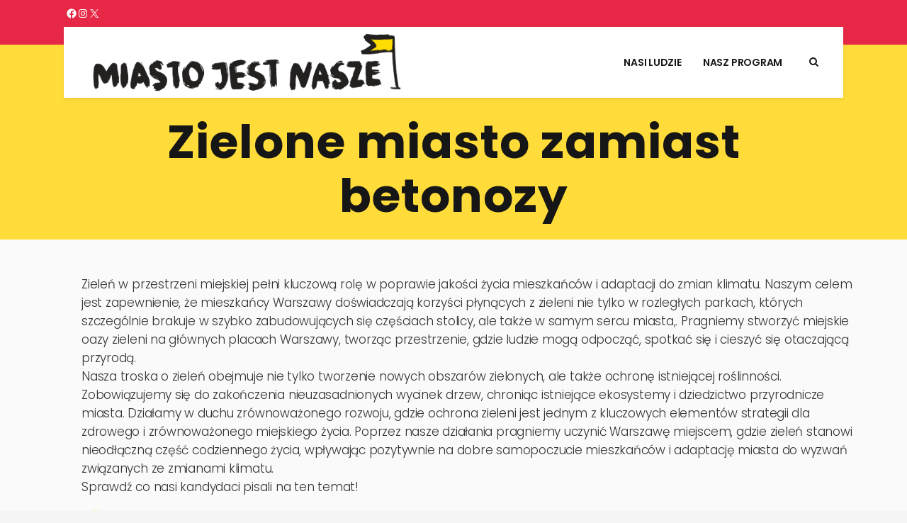

--- FILE ---
content_type: text/html; charset=UTF-8
request_url: https://2024.miastojestnasze.org/nasz-program/zielone-miasto-zamiast-betonozy/
body_size: 24366
content:
<!DOCTYPE html>
<html lang="pl-PL">
<head>
    		<meta charset="UTF-8"/>
		<link rel="profile" href="http://gmpg.org/xfn/11"/>
		<link rel="pingback" href="https://2024.miastojestnasze.org/xmlrpc.php"/>
				<meta name="viewport" content="width=device-width,initial-scale=1,user-scalable=yes">
		<title>Zielone miasto zamiast betonozy &#x2d; Wybory samorządowe 2024</title>
<script type="application/javascript">var mkdCoreAjaxUrl = "https://2024.miastojestnasze.org/wp-admin/admin-ajax.php"</script><script type="application/javascript">var MikadoAjaxUrl = "https://2024.miastojestnasze.org/wp-admin/admin-ajax.php"</script>
<!-- The SEO Framework: stworzone przez Sybre Waaijer -->
<meta name="robots" content="max-snippet:-1,max-image-preview:large,max-video-preview:-1" />
<link rel="canonical" href="https://2024.miastojestnasze.org/nasz-program/zielone-miasto-zamiast-betonozy/" />
<meta property="og:type" content="website" />
<meta property="og:locale" content="pl_PL" />
<meta property="og:site_name" content="Wybory samorządowe 2024" />
<meta property="og:title" content="Zielone miasto zamiast betonozy" />
<meta property="og:url" content="https://2024.miastojestnasze.org/nasz-program/zielone-miasto-zamiast-betonozy/" />
<meta property="og:image" content="https://2024.miastojestnasze.org/wp-content/uploads/2024/03/cropped-fav.png" />
<meta property="og:image:width" content="512" />
<meta property="og:image:height" content="512" />
<meta name="twitter:card" content="summary_large_image" />
<meta name="twitter:title" content="Zielone miasto zamiast betonozy" />
<meta name="twitter:image" content="https://2024.miastojestnasze.org/wp-content/uploads/2024/03/cropped-fav.png" />
<script type="application/ld+json">{"@context":"https://schema.org","@graph":[{"@type":"WebSite","@id":"https://2024.miastojestnasze.org/#/schema/WebSite","url":"https://2024.miastojestnasze.org/","name":"Wybory samorządowe 2024","inLanguage":"pl-PL","potentialAction":{"@type":"SearchAction","target":{"@type":"EntryPoint","urlTemplate":"https://2024.miastojestnasze.org/search/{search_term_string}/"},"query-input":"required name=search_term_string"},"publisher":{"@type":"Organization","@id":"https://2024.miastojestnasze.org/#/schema/Organization","name":"Wybory samorządowe 2024","url":"https://2024.miastojestnasze.org/","logo":{"@type":"ImageObject","url":"https://2024.miastojestnasze.org/wp-content/uploads/2024/03/cropped-fav.png","contentUrl":"https://2024.miastojestnasze.org/wp-content/uploads/2024/03/cropped-fav.png","width":512,"height":512,"contentSize":"17514"}}},{"@type":"WebPage","@id":"https://2024.miastojestnasze.org/nasz-program/zielone-miasto-zamiast-betonozy/","url":"https://2024.miastojestnasze.org/nasz-program/zielone-miasto-zamiast-betonozy/","name":"Zielone miasto zamiast betonozy &#x2d; Wybory samorządowe 2024","inLanguage":"pl-PL","isPartOf":{"@id":"https://2024.miastojestnasze.org/#/schema/WebSite"},"breadcrumb":{"@type":"BreadcrumbList","@id":"https://2024.miastojestnasze.org/#/schema/BreadcrumbList","itemListElement":[{"@type":"ListItem","position":1,"item":"https://2024.miastojestnasze.org/","name":"Wybory samorządowe 2024"},{"@type":"ListItem","position":2,"item":"https://2024.miastojestnasze.org/nasz-program/","name":"Program dla Warszawy"},{"@type":"ListItem","position":3,"name":"Zielone miasto zamiast betonozy"}]},"potentialAction":{"@type":"ReadAction","target":"https://2024.miastojestnasze.org/nasz-program/zielone-miasto-zamiast-betonozy/"}}]}</script>
<!-- / The SEO Framework: stworzone przez Sybre Waaijer | 19.35ms meta | 6.63ms boot -->

<link rel='dns-prefetch' href='//cdn.weglot.com' />
<link rel='dns-prefetch' href='//fonts.googleapis.com' />
<link rel="alternate" type="application/rss+xml" title="Wybory samorządowe 2024 &raquo; Kanał z wpisami" href="https://2024.miastojestnasze.org/feed/" />
<link rel="alternate" type="application/rss+xml" title="Wybory samorządowe 2024 &raquo; Kanał z komentarzami" href="https://2024.miastojestnasze.org/comments/feed/" />
<link rel="alternate" title="oEmbed (JSON)" type="application/json+oembed" href="https://2024.miastojestnasze.org/wp-json/oembed/1.0/embed?url=https%3A%2F%2F2024.miastojestnasze.org%2Fnasz-program%2Fzielone-miasto-zamiast-betonozy%2F" />
<link rel="alternate" title="oEmbed (XML)" type="text/xml+oembed" href="https://2024.miastojestnasze.org/wp-json/oembed/1.0/embed?url=https%3A%2F%2F2024.miastojestnasze.org%2Fnasz-program%2Fzielone-miasto-zamiast-betonozy%2F&#038;format=xml" />
<style id='wp-img-auto-sizes-contain-inline-css' type='text/css'>
img:is([sizes=auto i],[sizes^="auto," i]){contain-intrinsic-size:3000px 1500px}
/*# sourceURL=wp-img-auto-sizes-contain-inline-css */
</style>
<style id='wp-emoji-styles-inline-css' type='text/css'>

	img.wp-smiley, img.emoji {
		display: inline !important;
		border: none !important;
		box-shadow: none !important;
		height: 1em !important;
		width: 1em !important;
		margin: 0 0.07em !important;
		vertical-align: -0.1em !important;
		background: none !important;
		padding: 0 !important;
	}
/*# sourceURL=wp-emoji-styles-inline-css */
</style>
<style id='wp-block-library-inline-css' type='text/css'>
:root{--wp-block-synced-color:#7a00df;--wp-block-synced-color--rgb:122,0,223;--wp-bound-block-color:var(--wp-block-synced-color);--wp-editor-canvas-background:#ddd;--wp-admin-theme-color:#007cba;--wp-admin-theme-color--rgb:0,124,186;--wp-admin-theme-color-darker-10:#006ba1;--wp-admin-theme-color-darker-10--rgb:0,107,160.5;--wp-admin-theme-color-darker-20:#005a87;--wp-admin-theme-color-darker-20--rgb:0,90,135;--wp-admin-border-width-focus:2px}@media (min-resolution:192dpi){:root{--wp-admin-border-width-focus:1.5px}}.wp-element-button{cursor:pointer}:root .has-very-light-gray-background-color{background-color:#eee}:root .has-very-dark-gray-background-color{background-color:#313131}:root .has-very-light-gray-color{color:#eee}:root .has-very-dark-gray-color{color:#313131}:root .has-vivid-green-cyan-to-vivid-cyan-blue-gradient-background{background:linear-gradient(135deg,#00d084,#0693e3)}:root .has-purple-crush-gradient-background{background:linear-gradient(135deg,#34e2e4,#4721fb 50%,#ab1dfe)}:root .has-hazy-dawn-gradient-background{background:linear-gradient(135deg,#faaca8,#dad0ec)}:root .has-subdued-olive-gradient-background{background:linear-gradient(135deg,#fafae1,#67a671)}:root .has-atomic-cream-gradient-background{background:linear-gradient(135deg,#fdd79a,#004a59)}:root .has-nightshade-gradient-background{background:linear-gradient(135deg,#330968,#31cdcf)}:root .has-midnight-gradient-background{background:linear-gradient(135deg,#020381,#2874fc)}:root{--wp--preset--font-size--normal:16px;--wp--preset--font-size--huge:42px}.has-regular-font-size{font-size:1em}.has-larger-font-size{font-size:2.625em}.has-normal-font-size{font-size:var(--wp--preset--font-size--normal)}.has-huge-font-size{font-size:var(--wp--preset--font-size--huge)}.has-text-align-center{text-align:center}.has-text-align-left{text-align:left}.has-text-align-right{text-align:right}.has-fit-text{white-space:nowrap!important}#end-resizable-editor-section{display:none}.aligncenter{clear:both}.items-justified-left{justify-content:flex-start}.items-justified-center{justify-content:center}.items-justified-right{justify-content:flex-end}.items-justified-space-between{justify-content:space-between}.screen-reader-text{border:0;clip-path:inset(50%);height:1px;margin:-1px;overflow:hidden;padding:0;position:absolute;width:1px;word-wrap:normal!important}.screen-reader-text:focus{background-color:#ddd;clip-path:none;color:#444;display:block;font-size:1em;height:auto;left:5px;line-height:normal;padding:15px 23px 14px;text-decoration:none;top:5px;width:auto;z-index:100000}html :where(.has-border-color){border-style:solid}html :where([style*=border-top-color]){border-top-style:solid}html :where([style*=border-right-color]){border-right-style:solid}html :where([style*=border-bottom-color]){border-bottom-style:solid}html :where([style*=border-left-color]){border-left-style:solid}html :where([style*=border-width]){border-style:solid}html :where([style*=border-top-width]){border-top-style:solid}html :where([style*=border-right-width]){border-right-style:solid}html :where([style*=border-bottom-width]){border-bottom-style:solid}html :where([style*=border-left-width]){border-left-style:solid}html :where(img[class*=wp-image-]){height:auto;max-width:100%}:where(figure){margin:0 0 1em}html :where(.is-position-sticky){--wp-admin--admin-bar--position-offset:var(--wp-admin--admin-bar--height,0px)}@media screen and (max-width:600px){html :where(.is-position-sticky){--wp-admin--admin-bar--position-offset:0px}}

/*# sourceURL=wp-block-library-inline-css */
</style><style id='wp-block-group-inline-css' type='text/css'>
.wp-block-group{box-sizing:border-box}:where(.wp-block-group.wp-block-group-is-layout-constrained){position:relative}
/*# sourceURL=https://2024.miastojestnasze.org/wp-includes/blocks/group/style.min.css */
</style>
<style id='wp-block-paragraph-inline-css' type='text/css'>
.is-small-text{font-size:.875em}.is-regular-text{font-size:1em}.is-large-text{font-size:2.25em}.is-larger-text{font-size:3em}.has-drop-cap:not(:focus):first-letter{float:left;font-size:8.4em;font-style:normal;font-weight:100;line-height:.68;margin:.05em .1em 0 0;text-transform:uppercase}body.rtl .has-drop-cap:not(:focus):first-letter{float:none;margin-left:.1em}p.has-drop-cap.has-background{overflow:hidden}:root :where(p.has-background){padding:1.25em 2.375em}:where(p.has-text-color:not(.has-link-color)) a{color:inherit}p.has-text-align-left[style*="writing-mode:vertical-lr"],p.has-text-align-right[style*="writing-mode:vertical-rl"]{rotate:180deg}
/*# sourceURL=https://2024.miastojestnasze.org/wp-includes/blocks/paragraph/style.min.css */
</style>
<style id='wp-block-social-links-inline-css' type='text/css'>
.wp-block-social-links{background:none;box-sizing:border-box;margin-left:0;padding-left:0;padding-right:0;text-indent:0}.wp-block-social-links .wp-social-link a,.wp-block-social-links .wp-social-link a:hover{border-bottom:0;box-shadow:none;text-decoration:none}.wp-block-social-links .wp-social-link svg{height:1em;width:1em}.wp-block-social-links .wp-social-link span:not(.screen-reader-text){font-size:.65em;margin-left:.5em;margin-right:.5em}.wp-block-social-links.has-small-icon-size{font-size:16px}.wp-block-social-links,.wp-block-social-links.has-normal-icon-size{font-size:24px}.wp-block-social-links.has-large-icon-size{font-size:36px}.wp-block-social-links.has-huge-icon-size{font-size:48px}.wp-block-social-links.aligncenter{display:flex;justify-content:center}.wp-block-social-links.alignright{justify-content:flex-end}.wp-block-social-link{border-radius:9999px;display:block}@media not (prefers-reduced-motion){.wp-block-social-link{transition:transform .1s ease}}.wp-block-social-link{height:auto}.wp-block-social-link a{align-items:center;display:flex;line-height:0}.wp-block-social-link:hover{transform:scale(1.1)}.wp-block-social-links .wp-block-social-link.wp-social-link{display:inline-block;margin:0;padding:0}.wp-block-social-links .wp-block-social-link.wp-social-link .wp-block-social-link-anchor,.wp-block-social-links .wp-block-social-link.wp-social-link .wp-block-social-link-anchor svg,.wp-block-social-links .wp-block-social-link.wp-social-link .wp-block-social-link-anchor:active,.wp-block-social-links .wp-block-social-link.wp-social-link .wp-block-social-link-anchor:hover,.wp-block-social-links .wp-block-social-link.wp-social-link .wp-block-social-link-anchor:visited{color:currentColor;fill:currentColor}:where(.wp-block-social-links:not(.is-style-logos-only)) .wp-social-link{background-color:#f0f0f0;color:#444}:where(.wp-block-social-links:not(.is-style-logos-only)) .wp-social-link-amazon{background-color:#f90;color:#fff}:where(.wp-block-social-links:not(.is-style-logos-only)) .wp-social-link-bandcamp{background-color:#1ea0c3;color:#fff}:where(.wp-block-social-links:not(.is-style-logos-only)) .wp-social-link-behance{background-color:#0757fe;color:#fff}:where(.wp-block-social-links:not(.is-style-logos-only)) .wp-social-link-bluesky{background-color:#0a7aff;color:#fff}:where(.wp-block-social-links:not(.is-style-logos-only)) .wp-social-link-codepen{background-color:#1e1f26;color:#fff}:where(.wp-block-social-links:not(.is-style-logos-only)) .wp-social-link-deviantart{background-color:#02e49b;color:#fff}:where(.wp-block-social-links:not(.is-style-logos-only)) .wp-social-link-discord{background-color:#5865f2;color:#fff}:where(.wp-block-social-links:not(.is-style-logos-only)) .wp-social-link-dribbble{background-color:#e94c89;color:#fff}:where(.wp-block-social-links:not(.is-style-logos-only)) .wp-social-link-dropbox{background-color:#4280ff;color:#fff}:where(.wp-block-social-links:not(.is-style-logos-only)) .wp-social-link-etsy{background-color:#f45800;color:#fff}:where(.wp-block-social-links:not(.is-style-logos-only)) .wp-social-link-facebook{background-color:#0866ff;color:#fff}:where(.wp-block-social-links:not(.is-style-logos-only)) .wp-social-link-fivehundredpx{background-color:#000;color:#fff}:where(.wp-block-social-links:not(.is-style-logos-only)) .wp-social-link-flickr{background-color:#0461dd;color:#fff}:where(.wp-block-social-links:not(.is-style-logos-only)) .wp-social-link-foursquare{background-color:#e65678;color:#fff}:where(.wp-block-social-links:not(.is-style-logos-only)) .wp-social-link-github{background-color:#24292d;color:#fff}:where(.wp-block-social-links:not(.is-style-logos-only)) .wp-social-link-goodreads{background-color:#eceadd;color:#382110}:where(.wp-block-social-links:not(.is-style-logos-only)) .wp-social-link-google{background-color:#ea4434;color:#fff}:where(.wp-block-social-links:not(.is-style-logos-only)) .wp-social-link-gravatar{background-color:#1d4fc4;color:#fff}:where(.wp-block-social-links:not(.is-style-logos-only)) .wp-social-link-instagram{background-color:#f00075;color:#fff}:where(.wp-block-social-links:not(.is-style-logos-only)) .wp-social-link-lastfm{background-color:#e21b24;color:#fff}:where(.wp-block-social-links:not(.is-style-logos-only)) .wp-social-link-linkedin{background-color:#0d66c2;color:#fff}:where(.wp-block-social-links:not(.is-style-logos-only)) .wp-social-link-mastodon{background-color:#3288d4;color:#fff}:where(.wp-block-social-links:not(.is-style-logos-only)) .wp-social-link-medium{background-color:#000;color:#fff}:where(.wp-block-social-links:not(.is-style-logos-only)) .wp-social-link-meetup{background-color:#f6405f;color:#fff}:where(.wp-block-social-links:not(.is-style-logos-only)) .wp-social-link-patreon{background-color:#000;color:#fff}:where(.wp-block-social-links:not(.is-style-logos-only)) .wp-social-link-pinterest{background-color:#e60122;color:#fff}:where(.wp-block-social-links:not(.is-style-logos-only)) .wp-social-link-pocket{background-color:#ef4155;color:#fff}:where(.wp-block-social-links:not(.is-style-logos-only)) .wp-social-link-reddit{background-color:#ff4500;color:#fff}:where(.wp-block-social-links:not(.is-style-logos-only)) .wp-social-link-skype{background-color:#0478d7;color:#fff}:where(.wp-block-social-links:not(.is-style-logos-only)) .wp-social-link-snapchat{background-color:#fefc00;color:#fff;stroke:#000}:where(.wp-block-social-links:not(.is-style-logos-only)) .wp-social-link-soundcloud{background-color:#ff5600;color:#fff}:where(.wp-block-social-links:not(.is-style-logos-only)) .wp-social-link-spotify{background-color:#1bd760;color:#fff}:where(.wp-block-social-links:not(.is-style-logos-only)) .wp-social-link-telegram{background-color:#2aabee;color:#fff}:where(.wp-block-social-links:not(.is-style-logos-only)) .wp-social-link-threads{background-color:#000;color:#fff}:where(.wp-block-social-links:not(.is-style-logos-only)) .wp-social-link-tiktok{background-color:#000;color:#fff}:where(.wp-block-social-links:not(.is-style-logos-only)) .wp-social-link-tumblr{background-color:#011835;color:#fff}:where(.wp-block-social-links:not(.is-style-logos-only)) .wp-social-link-twitch{background-color:#6440a4;color:#fff}:where(.wp-block-social-links:not(.is-style-logos-only)) .wp-social-link-twitter{background-color:#1da1f2;color:#fff}:where(.wp-block-social-links:not(.is-style-logos-only)) .wp-social-link-vimeo{background-color:#1eb7ea;color:#fff}:where(.wp-block-social-links:not(.is-style-logos-only)) .wp-social-link-vk{background-color:#4680c2;color:#fff}:where(.wp-block-social-links:not(.is-style-logos-only)) .wp-social-link-wordpress{background-color:#3499cd;color:#fff}:where(.wp-block-social-links:not(.is-style-logos-only)) .wp-social-link-whatsapp{background-color:#25d366;color:#fff}:where(.wp-block-social-links:not(.is-style-logos-only)) .wp-social-link-x{background-color:#000;color:#fff}:where(.wp-block-social-links:not(.is-style-logos-only)) .wp-social-link-yelp{background-color:#d32422;color:#fff}:where(.wp-block-social-links:not(.is-style-logos-only)) .wp-social-link-youtube{background-color:red;color:#fff}:where(.wp-block-social-links.is-style-logos-only) .wp-social-link{background:none}:where(.wp-block-social-links.is-style-logos-only) .wp-social-link svg{height:1.25em;width:1.25em}:where(.wp-block-social-links.is-style-logos-only) .wp-social-link-amazon{color:#f90}:where(.wp-block-social-links.is-style-logos-only) .wp-social-link-bandcamp{color:#1ea0c3}:where(.wp-block-social-links.is-style-logos-only) .wp-social-link-behance{color:#0757fe}:where(.wp-block-social-links.is-style-logos-only) .wp-social-link-bluesky{color:#0a7aff}:where(.wp-block-social-links.is-style-logos-only) .wp-social-link-codepen{color:#1e1f26}:where(.wp-block-social-links.is-style-logos-only) .wp-social-link-deviantart{color:#02e49b}:where(.wp-block-social-links.is-style-logos-only) .wp-social-link-discord{color:#5865f2}:where(.wp-block-social-links.is-style-logos-only) .wp-social-link-dribbble{color:#e94c89}:where(.wp-block-social-links.is-style-logos-only) .wp-social-link-dropbox{color:#4280ff}:where(.wp-block-social-links.is-style-logos-only) .wp-social-link-etsy{color:#f45800}:where(.wp-block-social-links.is-style-logos-only) .wp-social-link-facebook{color:#0866ff}:where(.wp-block-social-links.is-style-logos-only) .wp-social-link-fivehundredpx{color:#000}:where(.wp-block-social-links.is-style-logos-only) .wp-social-link-flickr{color:#0461dd}:where(.wp-block-social-links.is-style-logos-only) .wp-social-link-foursquare{color:#e65678}:where(.wp-block-social-links.is-style-logos-only) .wp-social-link-github{color:#24292d}:where(.wp-block-social-links.is-style-logos-only) .wp-social-link-goodreads{color:#382110}:where(.wp-block-social-links.is-style-logos-only) .wp-social-link-google{color:#ea4434}:where(.wp-block-social-links.is-style-logos-only) .wp-social-link-gravatar{color:#1d4fc4}:where(.wp-block-social-links.is-style-logos-only) .wp-social-link-instagram{color:#f00075}:where(.wp-block-social-links.is-style-logos-only) .wp-social-link-lastfm{color:#e21b24}:where(.wp-block-social-links.is-style-logos-only) .wp-social-link-linkedin{color:#0d66c2}:where(.wp-block-social-links.is-style-logos-only) .wp-social-link-mastodon{color:#3288d4}:where(.wp-block-social-links.is-style-logos-only) .wp-social-link-medium{color:#000}:where(.wp-block-social-links.is-style-logos-only) .wp-social-link-meetup{color:#f6405f}:where(.wp-block-social-links.is-style-logos-only) .wp-social-link-patreon{color:#000}:where(.wp-block-social-links.is-style-logos-only) .wp-social-link-pinterest{color:#e60122}:where(.wp-block-social-links.is-style-logos-only) .wp-social-link-pocket{color:#ef4155}:where(.wp-block-social-links.is-style-logos-only) .wp-social-link-reddit{color:#ff4500}:where(.wp-block-social-links.is-style-logos-only) .wp-social-link-skype{color:#0478d7}:where(.wp-block-social-links.is-style-logos-only) .wp-social-link-snapchat{color:#fff;stroke:#000}:where(.wp-block-social-links.is-style-logos-only) .wp-social-link-soundcloud{color:#ff5600}:where(.wp-block-social-links.is-style-logos-only) .wp-social-link-spotify{color:#1bd760}:where(.wp-block-social-links.is-style-logos-only) .wp-social-link-telegram{color:#2aabee}:where(.wp-block-social-links.is-style-logos-only) .wp-social-link-threads{color:#000}:where(.wp-block-social-links.is-style-logos-only) .wp-social-link-tiktok{color:#000}:where(.wp-block-social-links.is-style-logos-only) .wp-social-link-tumblr{color:#011835}:where(.wp-block-social-links.is-style-logos-only) .wp-social-link-twitch{color:#6440a4}:where(.wp-block-social-links.is-style-logos-only) .wp-social-link-twitter{color:#1da1f2}:where(.wp-block-social-links.is-style-logos-only) .wp-social-link-vimeo{color:#1eb7ea}:where(.wp-block-social-links.is-style-logos-only) .wp-social-link-vk{color:#4680c2}:where(.wp-block-social-links.is-style-logos-only) .wp-social-link-whatsapp{color:#25d366}:where(.wp-block-social-links.is-style-logos-only) .wp-social-link-wordpress{color:#3499cd}:where(.wp-block-social-links.is-style-logos-only) .wp-social-link-x{color:#000}:where(.wp-block-social-links.is-style-logos-only) .wp-social-link-yelp{color:#d32422}:where(.wp-block-social-links.is-style-logos-only) .wp-social-link-youtube{color:red}.wp-block-social-links.is-style-pill-shape .wp-social-link{width:auto}:root :where(.wp-block-social-links .wp-social-link a){padding:.25em}:root :where(.wp-block-social-links.is-style-logos-only .wp-social-link a){padding:0}:root :where(.wp-block-social-links.is-style-pill-shape .wp-social-link a){padding-left:.6666666667em;padding-right:.6666666667em}.wp-block-social-links:not(.has-icon-color):not(.has-icon-background-color) .wp-social-link-snapchat .wp-block-social-link-label{color:#000}
/*# sourceURL=https://2024.miastojestnasze.org/wp-includes/blocks/social-links/style.min.css */
</style>
<style id='global-styles-inline-css' type='text/css'>
:root{--wp--preset--aspect-ratio--square: 1;--wp--preset--aspect-ratio--4-3: 4/3;--wp--preset--aspect-ratio--3-4: 3/4;--wp--preset--aspect-ratio--3-2: 3/2;--wp--preset--aspect-ratio--2-3: 2/3;--wp--preset--aspect-ratio--16-9: 16/9;--wp--preset--aspect-ratio--9-16: 9/16;--wp--preset--color--black: #000000;--wp--preset--color--cyan-bluish-gray: #abb8c3;--wp--preset--color--white: #ffffff;--wp--preset--color--pale-pink: #f78da7;--wp--preset--color--vivid-red: #cf2e2e;--wp--preset--color--luminous-vivid-orange: #ff6900;--wp--preset--color--luminous-vivid-amber: #fcb900;--wp--preset--color--light-green-cyan: #7bdcb5;--wp--preset--color--vivid-green-cyan: #00d084;--wp--preset--color--pale-cyan-blue: #8ed1fc;--wp--preset--color--vivid-cyan-blue: #0693e3;--wp--preset--color--vivid-purple: #9b51e0;--wp--preset--gradient--vivid-cyan-blue-to-vivid-purple: linear-gradient(135deg,rgb(6,147,227) 0%,rgb(155,81,224) 100%);--wp--preset--gradient--light-green-cyan-to-vivid-green-cyan: linear-gradient(135deg,rgb(122,220,180) 0%,rgb(0,208,130) 100%);--wp--preset--gradient--luminous-vivid-amber-to-luminous-vivid-orange: linear-gradient(135deg,rgb(252,185,0) 0%,rgb(255,105,0) 100%);--wp--preset--gradient--luminous-vivid-orange-to-vivid-red: linear-gradient(135deg,rgb(255,105,0) 0%,rgb(207,46,46) 100%);--wp--preset--gradient--very-light-gray-to-cyan-bluish-gray: linear-gradient(135deg,rgb(238,238,238) 0%,rgb(169,184,195) 100%);--wp--preset--gradient--cool-to-warm-spectrum: linear-gradient(135deg,rgb(74,234,220) 0%,rgb(151,120,209) 20%,rgb(207,42,186) 40%,rgb(238,44,130) 60%,rgb(251,105,98) 80%,rgb(254,248,76) 100%);--wp--preset--gradient--blush-light-purple: linear-gradient(135deg,rgb(255,206,236) 0%,rgb(152,150,240) 100%);--wp--preset--gradient--blush-bordeaux: linear-gradient(135deg,rgb(254,205,165) 0%,rgb(254,45,45) 50%,rgb(107,0,62) 100%);--wp--preset--gradient--luminous-dusk: linear-gradient(135deg,rgb(255,203,112) 0%,rgb(199,81,192) 50%,rgb(65,88,208) 100%);--wp--preset--gradient--pale-ocean: linear-gradient(135deg,rgb(255,245,203) 0%,rgb(182,227,212) 50%,rgb(51,167,181) 100%);--wp--preset--gradient--electric-grass: linear-gradient(135deg,rgb(202,248,128) 0%,rgb(113,206,126) 100%);--wp--preset--gradient--midnight: linear-gradient(135deg,rgb(2,3,129) 0%,rgb(40,116,252) 100%);--wp--preset--font-size--small: 13px;--wp--preset--font-size--medium: 20px;--wp--preset--font-size--large: 36px;--wp--preset--font-size--x-large: 42px;--wp--preset--spacing--20: 0.44rem;--wp--preset--spacing--30: 0.67rem;--wp--preset--spacing--40: 1rem;--wp--preset--spacing--50: 1.5rem;--wp--preset--spacing--60: 2.25rem;--wp--preset--spacing--70: 3.38rem;--wp--preset--spacing--80: 5.06rem;--wp--preset--shadow--natural: 6px 6px 9px rgba(0, 0, 0, 0.2);--wp--preset--shadow--deep: 12px 12px 50px rgba(0, 0, 0, 0.4);--wp--preset--shadow--sharp: 6px 6px 0px rgba(0, 0, 0, 0.2);--wp--preset--shadow--outlined: 6px 6px 0px -3px rgb(255, 255, 255), 6px 6px rgb(0, 0, 0);--wp--preset--shadow--crisp: 6px 6px 0px rgb(0, 0, 0);}:where(.is-layout-flex){gap: 0.5em;}:where(.is-layout-grid){gap: 0.5em;}body .is-layout-flex{display: flex;}.is-layout-flex{flex-wrap: wrap;align-items: center;}.is-layout-flex > :is(*, div){margin: 0;}body .is-layout-grid{display: grid;}.is-layout-grid > :is(*, div){margin: 0;}:where(.wp-block-columns.is-layout-flex){gap: 2em;}:where(.wp-block-columns.is-layout-grid){gap: 2em;}:where(.wp-block-post-template.is-layout-flex){gap: 1.25em;}:where(.wp-block-post-template.is-layout-grid){gap: 1.25em;}.has-black-color{color: var(--wp--preset--color--black) !important;}.has-cyan-bluish-gray-color{color: var(--wp--preset--color--cyan-bluish-gray) !important;}.has-white-color{color: var(--wp--preset--color--white) !important;}.has-pale-pink-color{color: var(--wp--preset--color--pale-pink) !important;}.has-vivid-red-color{color: var(--wp--preset--color--vivid-red) !important;}.has-luminous-vivid-orange-color{color: var(--wp--preset--color--luminous-vivid-orange) !important;}.has-luminous-vivid-amber-color{color: var(--wp--preset--color--luminous-vivid-amber) !important;}.has-light-green-cyan-color{color: var(--wp--preset--color--light-green-cyan) !important;}.has-vivid-green-cyan-color{color: var(--wp--preset--color--vivid-green-cyan) !important;}.has-pale-cyan-blue-color{color: var(--wp--preset--color--pale-cyan-blue) !important;}.has-vivid-cyan-blue-color{color: var(--wp--preset--color--vivid-cyan-blue) !important;}.has-vivid-purple-color{color: var(--wp--preset--color--vivid-purple) !important;}.has-black-background-color{background-color: var(--wp--preset--color--black) !important;}.has-cyan-bluish-gray-background-color{background-color: var(--wp--preset--color--cyan-bluish-gray) !important;}.has-white-background-color{background-color: var(--wp--preset--color--white) !important;}.has-pale-pink-background-color{background-color: var(--wp--preset--color--pale-pink) !important;}.has-vivid-red-background-color{background-color: var(--wp--preset--color--vivid-red) !important;}.has-luminous-vivid-orange-background-color{background-color: var(--wp--preset--color--luminous-vivid-orange) !important;}.has-luminous-vivid-amber-background-color{background-color: var(--wp--preset--color--luminous-vivid-amber) !important;}.has-light-green-cyan-background-color{background-color: var(--wp--preset--color--light-green-cyan) !important;}.has-vivid-green-cyan-background-color{background-color: var(--wp--preset--color--vivid-green-cyan) !important;}.has-pale-cyan-blue-background-color{background-color: var(--wp--preset--color--pale-cyan-blue) !important;}.has-vivid-cyan-blue-background-color{background-color: var(--wp--preset--color--vivid-cyan-blue) !important;}.has-vivid-purple-background-color{background-color: var(--wp--preset--color--vivid-purple) !important;}.has-black-border-color{border-color: var(--wp--preset--color--black) !important;}.has-cyan-bluish-gray-border-color{border-color: var(--wp--preset--color--cyan-bluish-gray) !important;}.has-white-border-color{border-color: var(--wp--preset--color--white) !important;}.has-pale-pink-border-color{border-color: var(--wp--preset--color--pale-pink) !important;}.has-vivid-red-border-color{border-color: var(--wp--preset--color--vivid-red) !important;}.has-luminous-vivid-orange-border-color{border-color: var(--wp--preset--color--luminous-vivid-orange) !important;}.has-luminous-vivid-amber-border-color{border-color: var(--wp--preset--color--luminous-vivid-amber) !important;}.has-light-green-cyan-border-color{border-color: var(--wp--preset--color--light-green-cyan) !important;}.has-vivid-green-cyan-border-color{border-color: var(--wp--preset--color--vivid-green-cyan) !important;}.has-pale-cyan-blue-border-color{border-color: var(--wp--preset--color--pale-cyan-blue) !important;}.has-vivid-cyan-blue-border-color{border-color: var(--wp--preset--color--vivid-cyan-blue) !important;}.has-vivid-purple-border-color{border-color: var(--wp--preset--color--vivid-purple) !important;}.has-vivid-cyan-blue-to-vivid-purple-gradient-background{background: var(--wp--preset--gradient--vivid-cyan-blue-to-vivid-purple) !important;}.has-light-green-cyan-to-vivid-green-cyan-gradient-background{background: var(--wp--preset--gradient--light-green-cyan-to-vivid-green-cyan) !important;}.has-luminous-vivid-amber-to-luminous-vivid-orange-gradient-background{background: var(--wp--preset--gradient--luminous-vivid-amber-to-luminous-vivid-orange) !important;}.has-luminous-vivid-orange-to-vivid-red-gradient-background{background: var(--wp--preset--gradient--luminous-vivid-orange-to-vivid-red) !important;}.has-very-light-gray-to-cyan-bluish-gray-gradient-background{background: var(--wp--preset--gradient--very-light-gray-to-cyan-bluish-gray) !important;}.has-cool-to-warm-spectrum-gradient-background{background: var(--wp--preset--gradient--cool-to-warm-spectrum) !important;}.has-blush-light-purple-gradient-background{background: var(--wp--preset--gradient--blush-light-purple) !important;}.has-blush-bordeaux-gradient-background{background: var(--wp--preset--gradient--blush-bordeaux) !important;}.has-luminous-dusk-gradient-background{background: var(--wp--preset--gradient--luminous-dusk) !important;}.has-pale-ocean-gradient-background{background: var(--wp--preset--gradient--pale-ocean) !important;}.has-electric-grass-gradient-background{background: var(--wp--preset--gradient--electric-grass) !important;}.has-midnight-gradient-background{background: var(--wp--preset--gradient--midnight) !important;}.has-small-font-size{font-size: var(--wp--preset--font-size--small) !important;}.has-medium-font-size{font-size: var(--wp--preset--font-size--medium) !important;}.has-large-font-size{font-size: var(--wp--preset--font-size--large) !important;}.has-x-large-font-size{font-size: var(--wp--preset--font-size--x-large) !important;}
/*# sourceURL=global-styles-inline-css */
</style>
<style id='core-block-supports-inline-css' type='text/css'>
.wp-container-core-group-is-layout-499140ed{flex-wrap:nowrap;justify-content:center;align-items:center;}.wp-elements-d3982b5b29534289cc46538e3822a1e6 a:where(:not(.wp-element-button)){color:var(--wp--preset--color--luminous-vivid-amber);}.wp-elements-cfbb2718fc2de4c4d3b4a16e31361b74 a:where(:not(.wp-element-button)){color:var(--wp--preset--color--luminous-vivid-amber);}
/*# sourceURL=core-block-supports-inline-css */
</style>

<style id='classic-theme-styles-inline-css' type='text/css'>
/*! This file is auto-generated */
.wp-block-button__link{color:#fff;background-color:#32373c;border-radius:9999px;box-shadow:none;text-decoration:none;padding:calc(.667em + 2px) calc(1.333em + 2px);font-size:1.125em}.wp-block-file__button{background:#32373c;color:#fff;text-decoration:none}
/*# sourceURL=/wp-includes/css/classic-themes.min.css */
</style>
<link rel='stylesheet' id='ctf_styles-css' href='https://2024.miastojestnasze.org/wp-content/plugins/custom-twitter-feeds/css/ctf-styles.min.css?ver=2.2.5' type='text/css' media='all' />
<link rel='stylesheet' id='weglot-css-css' href='https://2024.miastojestnasze.org/wp-content/plugins/weglot/dist/css/front-css.css?ver=4.2.6' type='text/css' media='' />
<link rel='stylesheet' id='new-flag-css-css' href='https://2024.miastojestnasze.org/wp-content/plugins/weglot/app/styles/new-flags.css?ver=4.2.6' type='text/css' media='all' />
<link rel='stylesheet' id='servicemaster-mikado-default-style-css' href='https://2024.miastojestnasze.org/wp-content/themes/servicemaster/style.css?ver=6.9' type='text/css' media='all' />
<link rel='stylesheet' id='servicemaster-mikado-modules-plugins-css' href='https://2024.miastojestnasze.org/wp-content/themes/servicemaster/assets/css/plugins.min.css?ver=6.9' type='text/css' media='all' />
<link rel='stylesheet' id='mediaelement-css' href='https://2024.miastojestnasze.org/wp-includes/js/mediaelement/mediaelementplayer-legacy.min.css?ver=4.2.17' type='text/css' media='all' />
<link rel='stylesheet' id='wp-mediaelement-css' href='https://2024.miastojestnasze.org/wp-includes/js/mediaelement/wp-mediaelement.min.css?ver=6.9' type='text/css' media='all' />
<link rel='stylesheet' id='servicemaster-mikado-modules-css' href='https://2024.miastojestnasze.org/wp-content/themes/servicemaster/assets/css/modules.min.css?ver=6.9' type='text/css' media='all' />
<style id='servicemaster-mikado-modules-inline-css' type='text/css'>
.page-id-17687 .mkd-main-menu > ul > li:hover > a span.item_inner, .page-id-17687 .mkd-main-menu > ul > li.mkd-active-item:hover > a span.item_inner, .page-id-17687 .mkd-page-header #lang_sel li:hover .lang_sel_sel { background-color: #ffdc39;}

.page-id-17687 .mkd-main-menu > ul > li.mkd-active-item > a span.item_inner { background-color: #ffdc39;}

.page-id-17687 .mkd-content .mkd-content-inner > .mkd-container > .mkd-container-inner, .page-id-17687 .mkd-content .mkd-content-inner > .mkd-full-width > .mkd-full-width-inner { padding: 0px;}

.page-id-17687 .mkd-content .mkd-content-inner > .mkd-container, .page-id-17687 .mkd-content .mkd-content-inner > .mkd-full-width, .page-id-17687 .mkd-content { background-color: #fafafa;}


@media only screen and (min-width: 769px) and (max-width: 1024px) {
.mkd-revolution-slider {
margin-top: -50px;
}
.mkd-header-box .mkd-title .mkd-breadcrumb-type {
      margin-top: 0px;
}
body:not(.page-template-landing-page) .mkd-smooth-transition-loader { display:none !important; }
.page-template-landing-page .mkd-smooth-transition-loader { background-color: transparent !important; }

.mkd-homepages-row .mkd-iwt-over{
    visibility:hidden;
}

.touch .mkd-homepages-row .mkd-iwt-over{
    visibility:visible;
}

.no-touch .mkd-homepages-row .mkd-iwt-over{
    visibility:visible;
    opacity:0;
}

.no-touch .mkd-homepages-row .mkd-iwt-over.mkd-appeared { 
    opacity:1;
    -webkit-transition:opacity .8s;
    transition:opacity .8s;
}


@media only screen and (max-width: 480px) {
   
    .mkd-title .mkd-title-holder h1 span {
        font-size: 0.7em!important;
        letter-spacing: -1px;
    }

    .mkd-title .mkd-title-holder .mkd-subtitle {
        font-size: 16px!important;
    }

    
}

.mkd-header-box .mkd-page-header .mkd-menu-area .mkd-vertical-align-containers {
   border-radius: 4px!important;
}

.mkd-portfolio-single-holder .mkd-portfolio-item-title {
  font-size: 40px;
}

/*# sourceURL=servicemaster-mikado-modules-inline-css */
</style>
<link rel='stylesheet' id='mkd-font_awesome-css' href='https://2024.miastojestnasze.org/wp-content/themes/servicemaster/assets/css/font-awesome/css/font-awesome.min.css?ver=6.9' type='text/css' media='all' />
<link rel='stylesheet' id='mkd-font_elegant-css' href='https://2024.miastojestnasze.org/wp-content/themes/servicemaster/assets/css/elegant-icons/style.min.css?ver=6.9' type='text/css' media='all' />
<link rel='stylesheet' id='mkd-ion_icons-css' href='https://2024.miastojestnasze.org/wp-content/themes/servicemaster/assets/css/ion-icons/css/ionicons.min.css?ver=6.9' type='text/css' media='all' />
<link rel='stylesheet' id='mkd-linea_icons-css' href='https://2024.miastojestnasze.org/wp-content/themes/servicemaster/assets/css/linea-icons/style.css?ver=6.9' type='text/css' media='all' />
<link rel='stylesheet' id='mkd-linear_icons-css' href='https://2024.miastojestnasze.org/wp-content/themes/servicemaster/assets/css/linear-icons/style.css?ver=6.9' type='text/css' media='all' />
<link rel='stylesheet' id='mkd-simple_line_icons-css' href='https://2024.miastojestnasze.org/wp-content/themes/servicemaster/assets/css/simple-line-icons/simple-line-icons.css?ver=6.9' type='text/css' media='all' />
<link rel='stylesheet' id='mkd-dripicons-css' href='https://2024.miastojestnasze.org/wp-content/themes/servicemaster/assets/css/dripicons/dripicons.css?ver=6.9' type='text/css' media='all' />
<link rel='stylesheet' id='servicemaster-mikado-blog-css' href='https://2024.miastojestnasze.org/wp-content/themes/servicemaster/assets/css/blog.min.css?ver=6.9' type='text/css' media='all' />
<link rel='stylesheet' id='servicemaster-mikado-modules-responsive-css' href='https://2024.miastojestnasze.org/wp-content/themes/servicemaster/assets/css/modules-responsive.min.css?ver=6.9' type='text/css' media='all' />
<link rel='stylesheet' id='servicemaster-mikado-blog-responsive-css' href='https://2024.miastojestnasze.org/wp-content/themes/servicemaster/assets/css/blog-responsive.min.css?ver=6.9' type='text/css' media='all' />
<link rel='stylesheet' id='servicemaster-mikado-style-dynamic-responsive-css' href='https://2024.miastojestnasze.org/wp-content/themes/servicemaster/assets/css/style_dynamic_responsive.css?ver=1712755489' type='text/css' media='all' />
<link rel='stylesheet' id='servicemaster-mikado-style-dynamic-css' href='https://2024.miastojestnasze.org/wp-content/themes/servicemaster/assets/css/style_dynamic.css?ver=1712755489' type='text/css' media='all' />
<link rel='stylesheet' id='js_composer_front-css' href='https://2024.miastojestnasze.org/wp-content/plugins/js_composer/assets/css/js_composer.min.css?ver=6.8.0' type='text/css' media='all' />
<link rel='stylesheet' id='servicemaster-mikado-google-fonts-css' href='https://fonts.googleapis.com/css?family=Lato%3A100%2C100italic%2C200%2C200italic%2C300%2C300italic%2C400%2C400italic%2C500%2C500italic%2C600%2C600italic%2C700%2C700italic%2C800%2C800italic%2C900%2C900italic%7CPoppins%3A100%2C100italic%2C200%2C200italic%2C300%2C300italic%2C400%2C400italic%2C500%2C500italic%2C600%2C600italic%2C700%2C700italic%2C800%2C800italic%2C900%2C900italic%7CPoppins%3A100%2C100italic%2C200%2C200italic%2C300%2C300italic%2C400%2C400italic%2C500%2C500italic%2C600%2C600italic%2C700%2C700italic%2C800%2C800italic%2C900%2C900italic&#038;subset=latin%2Clatin-ext&#038;ver=1.0.0' type='text/css' media='all' />
<style id='isimb-6310-head-css-inline-css' type='text/css'>
.isimb-6310-main-svg, .isimb-6310-hover-content, .isimb-6310-modal-content{display: none}
/*# sourceURL=isimb-6310-head-css-inline-css */
</style>
<script type="text/javascript" src="https://2024.miastojestnasze.org/wp-content/plugins/weglot/dist/front-js.js?ver=4.2.6" id="wp-weglot-js-js"></script>
<script type="text/javascript" src="https://2024.miastojestnasze.org/wp-includes/js/jquery/jquery.min.js?ver=3.7.1" id="jquery-core-js"></script>
<script type="text/javascript" src="https://2024.miastojestnasze.org/wp-includes/js/jquery/jquery-migrate.min.js?ver=3.4.1" id="jquery-migrate-js"></script>
<link rel="https://api.w.org/" href="https://2024.miastojestnasze.org/wp-json/" /><link rel="alternate" title="JSON" type="application/json" href="https://2024.miastojestnasze.org/wp-json/wp/v2/pages/17687" /><link rel="EditURI" type="application/rsd+xml" title="RSD" href="https://2024.miastojestnasze.org/xmlrpc.php?rsd" />

<script type="application/json" id="weglot-data">{"website":"https:\/\/2024.miastojestnasze.org","uid":"3997993669","project_slug":"miasto-jest-nasze","language_from":"pl","language_from_custom_flag":null,"language_from_custom_name":null,"excluded_paths":[{"type":"CONTAIN","value":"\/nasi-ludzie\/","language_button_displayed":false,"exclusion_behavior":"REDIRECT","excluded_languages":[],"regex":"\/nasi\\-ludzie\/"},{"type":"CONTAIN","value":"\/nasz-program\/","language_button_displayed":false,"exclusion_behavior":"REDIRECT","excluded_languages":[],"regex":"\/nasz\\-program\/"},{"type":"CONTAIN","value":"\/wesprzyj-nas\/","language_button_displayed":false,"exclusion_behavior":"REDIRECT","excluded_languages":[],"regex":"\/wesprzyj\\-nas\/"},{"type":"CONTAIN","value":"\/bemowo\/","language_button_displayed":false,"exclusion_behavior":"REDIRECT","excluded_languages":[],"regex":"\/bemowo\/"},{"type":"CONTAIN","value":"\/bialoleka\/","language_button_displayed":false,"exclusion_behavior":"REDIRECT","excluded_languages":[],"regex":"\/bialoleka\/"},{"type":"CONTAIN","value":"\/bielany\/","language_button_displayed":false,"exclusion_behavior":"REDIRECT","excluded_languages":[],"regex":"\/bielany\/"},{"type":"CONTAIN","value":"\/mokotow\/","language_button_displayed":false,"exclusion_behavior":"REDIRECT","excluded_languages":[],"regex":"\/mokotow\/"},{"type":"CONTAIN","value":"\/ochota\/","language_button_displayed":false,"exclusion_behavior":"REDIRECT","excluded_languages":[],"regex":"\/ochota\/"},{"type":"CONTAIN","value":"\/praga-poludnie\/","language_button_displayed":false,"exclusion_behavior":"REDIRECT","excluded_languages":[],"regex":"\/praga\\-poludnie\/"},{"type":"CONTAIN","value":"\/rembertow\/","language_button_displayed":false,"exclusion_behavior":"REDIRECT","excluded_languages":[],"regex":"\/rembertow\/"},{"type":"CONTAIN","value":"\/srodmiescie\/","language_button_displayed":false,"exclusion_behavior":"REDIRECT","excluded_languages":[],"regex":"\/srodmiescie\/"},{"type":"CONTAIN","value":"\/targowek\/","language_button_displayed":false,"exclusion_behavior":"REDIRECT","excluded_languages":[],"regex":"\/targowek\/"},{"type":"CONTAIN","value":"\/ursynow\/","language_button_displayed":false,"exclusion_behavior":"REDIRECT","excluded_languages":[],"regex":"\/ursynow\/"},{"type":"CONTAIN","value":"\/ursus\/","language_button_displayed":false,"exclusion_behavior":"REDIRECT","excluded_languages":[],"regex":"\/ursus\/"},{"type":"CONTAIN","value":"\/wawer\/","language_button_displayed":false,"exclusion_behavior":"REDIRECT","excluded_languages":[],"regex":"\/wawer\/"},{"type":"CONTAIN","value":"\/wesola\/","language_button_displayed":false,"exclusion_behavior":"REDIRECT","excluded_languages":[],"regex":"\/wesola\/"},{"type":"CONTAIN","value":"\/wilanow\/","language_button_displayed":false,"exclusion_behavior":"REDIRECT","excluded_languages":[],"regex":"\/wilanow\/"},{"type":"CONTAIN","value":"\/wlochy\/","language_button_displayed":false,"exclusion_behavior":"REDIRECT","excluded_languages":[],"regex":"\/wlochy\/"},{"type":"CONTAIN","value":"\/wola\/","language_button_displayed":false,"exclusion_behavior":"REDIRECT","excluded_languages":[],"regex":"\/wola\/"},{"type":"CONTAIN","value":"\/zoliborz\/","language_button_displayed":false,"exclusion_behavior":"REDIRECT","excluded_languages":[],"regex":"\/zoliborz\/"},{"type":"CONTAIN","value":"\/praga-polnoc\/","language_button_displayed":false,"exclusion_behavior":"REDIRECT","excluded_languages":[],"regex":"\/praga\\-polnoc\/"},{"type":"CONTAIN","value":"\/author\/","language_button_displayed":false,"exclusion_behavior":"REDIRECT","excluded_languages":[],"regex":"\/author\/"},{"type":"CONTAIN","value":"\/portfolio-item\/","language_button_displayed":false,"exclusion_behavior":"REDIRECT","excluded_languages":[],"regex":"\/portfolio\\-item\/"},{"type":"CONTAIN","value":"\/portfolio-category\/","language_button_displayed":false,"exclusion_behavior":"REDIRECT","excluded_languages":[],"regex":"\/portfolio\\-category\/"},{"type":"CONTAIN","value":"\/category\/","language_button_displayed":false,"exclusion_behavior":"REDIRECT","excluded_languages":[],"regex":"\/category\/"},{"type":"CONTAIN","value":"\/testimonials-category\/","language_button_displayed":false,"exclusion_behavior":"REDIRECT","excluded_languages":[],"regex":"\/testimonials\\-category\/"}],"excluded_blocks":[{"value":".mkd-footer-bottom-left","description":"footer bottom left"},{"value":".mkd-post-excerpt","description":"post excerpt"},{"value":".mkd-search-holder","description":"search holder"},{"value":".mkd-footer-bottom-right","description":"footer bottom right"},{"value":".ctf-tweets","description":"tweets"}],"custom_settings":{"button_style":{"is_dropdown":true,"with_flags":true,"flag_type":"rectangle_mat","with_name":true,"full_name":true,"custom_css":""},"wp_user_version":"4.2.4","translate_email":false,"translate_search":false,"translate_amp":false,"switchers":[{"style":{"with_name":true,"with_flags":false,"full_name":false,"flag_type":"square","color":"#FFDC39","bg_transparent":false,"size_scale":1},"opts":{"open_hover":true,"close_outside_click":false,"is_responsive":false,"display_device":"mobile","pixel_cutoff":768},"location":{"target":".mkd-right-from-mobile-logo","sibling":""},"template":{"name":"vertical_expand","hash":"190a68ddbee701187f583ef7e7966fbad59bbe89"}},{"style":{"with_name":true,"with_flags":true,"full_name":true,"flag_type":"square","color":"#FFDC39","bg_transparent":false,"size_scale":1},"opts":{"open_hover":true,"close_outside_click":false,"is_responsive":true,"display_device":"desktop","pixel_cutoff":1025},"location":{"target":".mkd-position-right-inner","sibling":""},"name":".mkd-position-right","template":{"name":"vertical_expand","hash":"190a68ddbee701187f583ef7e7966fbad59bbe89"}}]},"pending_translation_enabled":false,"curl_ssl_check_enabled":true,"languages":[{"language_to":"en","custom_code":null,"custom_name":null,"custom_local_name":null,"provider":null,"enabled":true,"automatic_translation_enabled":true,"deleted_at":null,"connect_host_destination":null,"custom_flag":null}],"organization_slug":"w-e0522b27cf","current_language":"pl","switcher_links":{"pl":"https:\/\/2024.miastojestnasze.org\/nasz-program\/zielone-miasto-zamiast-betonozy\/","en":"https:\/\/2024.miastojestnasze.org\/en\/nasz-program\/zielone-miasto-zamiast-betonozy\/"},"original_path":"\/nasz-program\/zielone-miasto-zamiast-betonozy\/"}</script><meta name="generator" content="Powered by WPBakery Page Builder - drag and drop page builder for WordPress."/>
<link rel="icon" href="https://2024.miastojestnasze.org/wp-content/uploads/2024/03/cropped-fav-32x32.png" sizes="32x32" />
<link rel="icon" href="https://2024.miastojestnasze.org/wp-content/uploads/2024/03/cropped-fav-192x192.png" sizes="192x192" />
<link rel="apple-touch-icon" href="https://2024.miastojestnasze.org/wp-content/uploads/2024/03/cropped-fav-180x180.png" />
<meta name="msapplication-TileImage" content="https://2024.miastojestnasze.org/wp-content/uploads/2024/03/cropped-fav-270x270.png" />
		<style type="text/css" id="wp-custom-css">
			.home .mkd-title {
  background-size: cover;
  background-position: center top;
	max-width: 1560px;
	margin: 0 auto;
	z-index: -2;
}		</style>
		<style type="text/css" data-type="vc_shortcodes-custom-css">.vc_custom_1709821479443{margin-top: 40px !important;}.vc_custom_1709825029492{padding-top: 50px !important;padding-bottom: 50px !important;}.vc_custom_1709825299085{padding-top: 50px !important;padding-bottom: 50px !important;}.vc_custom_1709825310114{padding-top: 50px !important;padding-bottom: 50px !important;}.vc_custom_1709825317510{padding-top: 50px !important;padding-bottom: 50px !important;}.vc_custom_1709825327074{padding-top: 50px !important;padding-bottom: 50px !important;}.vc_custom_1709825337002{padding-top: 50px !important;padding-bottom: 50px !important;}.vc_custom_1709824901151{margin-right: 25px !important;margin-left: 25px !important;}.vc_custom_1709824892454{margin-bottom: 20px !important;}.vc_custom_1710092715423{padding-bottom: 50px !important;}</style><noscript><style> .wpb_animate_when_almost_visible { opacity: 1; }</style></noscript><style type="text/css">@media only screen and (min-device-width : 1025px) { .wg-1{ display:none; } }
						</style>

<body class="wp-singular page-template-default page page-id-17687 page-child parent-pageid-11383 wp-theme-servicemaster mkd-core-1.3.1 servicemaster-ver-1.5.1  mkd-grid-1300 mkd-blog-installed mkd-boxed-widgets mkd-header-box mkd-sticky-header-on-scroll-up mkd-default-mobile-header mkd-sticky-up-mobile-header mkd-dropdown-default mkd-search-dropdown wpb-js-composer js-comp-ver-6.8.0 vc_responsive" itemscope itemtype="http://schema.org/WebPage">
    <div class="mkd-wrapper">
        <div class="mkd-wrapper-inner">
            
	            <div class="mkd-top-bar-background"></div>
    	<div class="mkd-top-bar">
				<div class="mkd-grid">
									<div class="mkd-vertical-align-containers mkd-30-30-30">
				<div class="mkd-position-left mkd-top-bar-widget-area">
					<div class="mkd-position-left-inner mkd-top-bar-widget-area-inner">
													<div id="block-23" class="widget widget_block mkd-top-bar-widget"><div class="mkd-top-bar-widget-inner">
<ul class="wp-block-social-links aligncenter has-small-icon-size has-icon-background-color is-layout-flex wp-block-social-links-is-layout-flex"><li style="background-color:#ffffff00;" class="wp-social-link wp-social-link-facebook  wp-block-social-link"><a href="https://www.facebook.com/miastojestnasze" class="wp-block-social-link-anchor"><svg width="24" height="24" viewbox="0 0 24 24" version="1.1" xmlns="http://www.w3.org/2000/svg" aria-hidden="true" focusable="false"><path d="M12 2C6.5 2 2 6.5 2 12c0 5 3.7 9.1 8.4 9.9v-7H7.9V12h2.5V9.8c0-2.5 1.5-3.9 3.8-3.9 1.1 0 2.2.2 2.2.2v2.5h-1.3c-1.2 0-1.6.8-1.6 1.6V12h2.8l-.4 2.9h-2.3v7C18.3 21.1 22 17 22 12c0-5.5-4.5-10-10-10z"></path></svg><span class="wp-block-social-link-label screen-reader-text">Facebook</span></a></li>

<li style="background-color:#ffffff00;" class="wp-social-link wp-social-link-instagram  wp-block-social-link"><a href="https://www.instagram.com/miastojestnasze/" class="wp-block-social-link-anchor"><svg width="24" height="24" viewbox="0 0 24 24" version="1.1" xmlns="http://www.w3.org/2000/svg" aria-hidden="true" focusable="false"><path d="M12,4.622c2.403,0,2.688,0.009,3.637,0.052c0.877,0.04,1.354,0.187,1.671,0.31c0.42,0.163,0.72,0.358,1.035,0.673 c0.315,0.315,0.51,0.615,0.673,1.035c0.123,0.317,0.27,0.794,0.31,1.671c0.043,0.949,0.052,1.234,0.052,3.637 s-0.009,2.688-0.052,3.637c-0.04,0.877-0.187,1.354-0.31,1.671c-0.163,0.42-0.358,0.72-0.673,1.035 c-0.315,0.315-0.615,0.51-1.035,0.673c-0.317,0.123-0.794,0.27-1.671,0.31c-0.949,0.043-1.233,0.052-3.637,0.052 s-2.688-0.009-3.637-0.052c-0.877-0.04-1.354-0.187-1.671-0.31c-0.42-0.163-0.72-0.358-1.035-0.673 c-0.315-0.315-0.51-0.615-0.673-1.035c-0.123-0.317-0.27-0.794-0.31-1.671C4.631,14.688,4.622,14.403,4.622,12 s0.009-2.688,0.052-3.637c0.04-0.877,0.187-1.354,0.31-1.671c0.163-0.42,0.358-0.72,0.673-1.035 c0.315-0.315,0.615-0.51,1.035-0.673c0.317-0.123,0.794-0.27,1.671-0.31C9.312,4.631,9.597,4.622,12,4.622 M12,3 C9.556,3,9.249,3.01,8.289,3.054C7.331,3.098,6.677,3.25,6.105,3.472C5.513,3.702,5.011,4.01,4.511,4.511 c-0.5,0.5-0.808,1.002-1.038,1.594C3.25,6.677,3.098,7.331,3.054,8.289C3.01,9.249,3,9.556,3,12c0,2.444,0.01,2.751,0.054,3.711 c0.044,0.958,0.196,1.612,0.418,2.185c0.23,0.592,0.538,1.094,1.038,1.594c0.5,0.5,1.002,0.808,1.594,1.038 c0.572,0.222,1.227,0.375,2.185,0.418C9.249,20.99,9.556,21,12,21s2.751-0.01,3.711-0.054c0.958-0.044,1.612-0.196,2.185-0.418 c0.592-0.23,1.094-0.538,1.594-1.038c0.5-0.5,0.808-1.002,1.038-1.594c0.222-0.572,0.375-1.227,0.418-2.185 C20.99,14.751,21,14.444,21,12s-0.01-2.751-0.054-3.711c-0.044-0.958-0.196-1.612-0.418-2.185c-0.23-0.592-0.538-1.094-1.038-1.594 c-0.5-0.5-1.002-0.808-1.594-1.038c-0.572-0.222-1.227-0.375-2.185-0.418C14.751,3.01,14.444,3,12,3L12,3z M12,7.378 c-2.552,0-4.622,2.069-4.622,4.622S9.448,16.622,12,16.622s4.622-2.069,4.622-4.622S14.552,7.378,12,7.378z M12,15 c-1.657,0-3-1.343-3-3s1.343-3,3-3s3,1.343,3,3S13.657,15,12,15z M16.804,6.116c-0.596,0-1.08,0.484-1.08,1.08 s0.484,1.08,1.08,1.08c0.596,0,1.08-0.484,1.08-1.08S17.401,6.116,16.804,6.116z"></path></svg><span class="wp-block-social-link-label screen-reader-text">Instagram</span></a></li>

<li style="background-color:#ffffff00;" class="wp-social-link wp-social-link-x  wp-block-social-link"><a href="https://twitter.com/MiastoJestNasze" class="wp-block-social-link-anchor"><svg width="24" height="24" viewbox="0 0 24 24" version="1.1" xmlns="http://www.w3.org/2000/svg" aria-hidden="true" focusable="false"><path d="M13.982 10.622 20.54 3h-1.554l-5.693 6.618L8.745 3H3.5l6.876 10.007L3.5 21h1.554l6.012-6.989L15.868 21h5.245l-7.131-10.378Zm-2.128 2.474-.697-.997-5.543-7.93H8l4.474 6.4.697.996 5.815 8.318h-2.387l-4.745-6.787Z" /></svg><span class="wp-block-social-link-label screen-reader-text">X</span></a></li></ul>
</div></div>											</div>
				</div>
									<div class="mkd-position-center mkd-top-bar-widget-area">
						<div class="mkd-position-center-inner mkd-top-bar-widget-area-inner">
													</div>
					</div>
								<div class="mkd-position-right mkd-top-bar-widget-area">
					<div class="mkd-position-right-inner mkd-top-bar-widget-area-inner">
											</div>
				</div>
			</div>
					</div>
		</div>

	

<header class="mkd-page-header">
			<div class="mkd-menu-area">
			<div class="mkd-grid">
								<div class="mkd-vertical-align-containers">
					<div class="mkd-position-left">
						<div class="mkd-position-left-inner">
							
	<div class="mkd-logo-wrapper">
		<a href="https://2024.miastojestnasze.org/" style="height: 210px;">
			<img height="420" width="2057" class="mkd-normal-logo" src="https://2024.miastojestnasze.org/wp-content/uploads/2023/11/mjn-logo-poziome-1-e1710288645333.png" alt="logo"/>
							<img height="420" width="2057" class="mkd-dark-logo" src="https://2024.miastojestnasze.org/wp-content/uploads/2023/11/mjn-logo-poziome-1-e1710288645333.png" alt="dark logo"/>							<img height="420" width="2057" class="mkd-light-logo" src="https://2024.miastojestnasze.org/wp-content/uploads/2023/11/mjn-logo-poziome-1-e1710288645333.png" alt="light logo"/>		</a>
	</div>

						</div>
											</div>
										<div class="mkd-position-right">
						<div class="mkd-position-right-inner">
							
	<nav class="mkd-main-menu mkd-drop-down mkd-default-nav">
		<ul id="menu-menu-glowne" class="clearfix"><li id="nav-menu-item-17681" class="menu-item menu-item-type-post_type menu-item-object-page menu-item-has-children  has_sub narrow"><a href="https://2024.miastojestnasze.org/nasi-ludzie/" class=""><span class="item_outer"><span class="item_inner"><span class="item_text">Nasi ludzie</span></span></span></a>
<div class="second" ><div class="inner"><ul>
	<li id="nav-menu-item-19080" class="menu-item menu-item-type-custom menu-item-object-custom menu-item-has-children sub"><a href="#" class=""><span class="item_outer"><span class="item_inner"><span class="item_text">Dzielnice</span></span><i class="q_menu_arrow arrow_carrot-right"></i></span></a>
	<ul>
		<li id="nav-menu-item-19081" class="menu-item menu-item-type-post_type menu-item-object-page"><a href="https://2024.miastojestnasze.org/bemowo/" class=""><span class="item_outer"><span class="item_inner"><span class="item_text">Bemowo</span></span></span></a></li>
		<li id="nav-menu-item-19082" class="menu-item menu-item-type-post_type menu-item-object-page"><a href="https://2024.miastojestnasze.org/bialoleka/" class=""><span class="item_outer"><span class="item_inner"><span class="item_text">Białołęka</span></span></span></a></li>
		<li id="nav-menu-item-19083" class="menu-item menu-item-type-post_type menu-item-object-page"><a href="https://2024.miastojestnasze.org/bielany/" class=""><span class="item_outer"><span class="item_inner"><span class="item_text">Bielany</span></span></span></a></li>
		<li id="nav-menu-item-19084" class="menu-item menu-item-type-post_type menu-item-object-page"><a href="https://2024.miastojestnasze.org/mokotow/" class=""><span class="item_outer"><span class="item_inner"><span class="item_text">Mokotów</span></span></span></a></li>
		<li id="nav-menu-item-19085" class="menu-item menu-item-type-post_type menu-item-object-page"><a href="https://2024.miastojestnasze.org/ochota/" class=""><span class="item_outer"><span class="item_inner"><span class="item_text">Ochota</span></span></span></a></li>
		<li id="nav-menu-item-19086" class="menu-item menu-item-type-post_type menu-item-object-page"><a href="https://2024.miastojestnasze.org/praga-poludnie/" class=""><span class="item_outer"><span class="item_inner"><span class="item_text">Praga-Południe</span></span></span></a></li>
		<li id="nav-menu-item-19087" class="menu-item menu-item-type-post_type menu-item-object-page"><a href="https://2024.miastojestnasze.org/praga-polnoc/" class=""><span class="item_outer"><span class="item_inner"><span class="item_text">Praga-Północ</span></span></span></a></li>
		<li id="nav-menu-item-19088" class="menu-item menu-item-type-post_type menu-item-object-page"><a href="https://2024.miastojestnasze.org/rembertow/" class=""><span class="item_outer"><span class="item_inner"><span class="item_text">Rembertów</span></span></span></a></li>
		<li id="nav-menu-item-19089" class="menu-item menu-item-type-post_type menu-item-object-page"><a href="https://2024.miastojestnasze.org/srodmiescie/" class=""><span class="item_outer"><span class="item_inner"><span class="item_text">Śródmieście</span></span></span></a></li>
		<li id="nav-menu-item-19090" class="menu-item menu-item-type-post_type menu-item-object-page"><a href="https://2024.miastojestnasze.org/targowek/" class=""><span class="item_outer"><span class="item_inner"><span class="item_text">Targówek</span></span></span></a></li>
		<li id="nav-menu-item-19091" class="menu-item menu-item-type-post_type menu-item-object-page"><a href="https://2024.miastojestnasze.org/ursynow/" class=""><span class="item_outer"><span class="item_inner"><span class="item_text">Ursynów</span></span></span></a></li>
		<li id="nav-menu-item-19092" class="menu-item menu-item-type-post_type menu-item-object-page"><a href="https://2024.miastojestnasze.org/ursus/" class=""><span class="item_outer"><span class="item_inner"><span class="item_text">Ursus</span></span></span></a></li>
		<li id="nav-menu-item-19093" class="menu-item menu-item-type-post_type menu-item-object-page"><a href="https://2024.miastojestnasze.org/wawer/" class=""><span class="item_outer"><span class="item_inner"><span class="item_text">Wawer</span></span></span></a></li>
		<li id="nav-menu-item-19094" class="menu-item menu-item-type-post_type menu-item-object-page"><a href="https://2024.miastojestnasze.org/wesola/" class=""><span class="item_outer"><span class="item_inner"><span class="item_text">Wesoła</span></span></span></a></li>
		<li id="nav-menu-item-19095" class="menu-item menu-item-type-post_type menu-item-object-page"><a href="https://2024.miastojestnasze.org/wilanow/" class=""><span class="item_outer"><span class="item_inner"><span class="item_text">Wilanów</span></span></span></a></li>
		<li id="nav-menu-item-19096" class="menu-item menu-item-type-post_type menu-item-object-page"><a href="https://2024.miastojestnasze.org/wlochy/" class=""><span class="item_outer"><span class="item_inner"><span class="item_text">Włochy</span></span></span></a></li>
		<li id="nav-menu-item-19097" class="menu-item menu-item-type-post_type menu-item-object-page"><a href="https://2024.miastojestnasze.org/wola/" class=""><span class="item_outer"><span class="item_inner"><span class="item_text">Wola</span></span></span></a></li>
		<li id="nav-menu-item-19098" class="menu-item menu-item-type-post_type menu-item-object-page"><a href="https://2024.miastojestnasze.org/zoliborz/" class=""><span class="item_outer"><span class="item_inner"><span class="item_text">Żoliborz</span></span></span></a></li>
	</ul>
</li>
</ul></div></div>
</li>
<li id="nav-menu-item-17905" class="menu-item menu-item-type-post_type menu-item-object-page current-page-ancestor  narrow"><a href="https://2024.miastojestnasze.org/nasz-program/" class=""><span class="item_outer"><span class="item_inner"><span class="item_text">Nasz program</span></span></span></a></li>
</ul>	</nav>

								<div class="mkd-main-menu-widget-area">
									<div class="mkd-main-menu-widget-area-inner">
										<div id="mkd_search_opener-2" class="widget widget_mkd_search_opener mkd-right-from-main-menu-widget"><div class="mkd-right-from-main-menu-widget-inner">
		<a data-hover-color="#ffdc39"			data-icon-close-same-position="yes"			style="font-size: 14px"			class="mkd-search-opener" href="javascript:void(0)">
			<i class="mkd-icon-font-awesome fa fa-search" ></i>					</a>

		
		<form action="https://2024.miastojestnasze.org/" class="mkd-search-dropdown-holder" method="get">
	<div class="form-inner">
		<input type="text" placeholder="Search..." name="s" class="mkd-search-field" autocomplete="off"/>
		<input value="Search" type="submit" class="mkd-btn mkd-btn-solid mkd-btn-small">
	</div>
</form>
		</div></div>										</div>
								</div>
													</div>
					</div>
				</div>
			</div>
		</div>
			
	<div class="mkd-sticky-header">
				<div class="mkd-sticky-holder">
						<div class="mkd-grid">
								<div class="mkd-vertical-align-containers">
					<div class="mkd-position-left">
						<div class="mkd-position-left-inner">
							
	<div class="mkd-logo-wrapper">
		<a href="https://2024.miastojestnasze.org/" style="height: 210px;">
			<img height="420" width="2057" class="mkd-normal-logo" src="https://2024.miastojestnasze.org/wp-content/uploads/2023/11/mjn-logo-poziome-1-e1710288645333.png" alt="logo"/>
							<img height="420" width="2057" class="mkd-dark-logo" src="https://2024.miastojestnasze.org/wp-content/uploads/2023/11/mjn-logo-poziome-1-e1710288645333.png" alt="dark logo"/>							<img height="420" width="2057" class="mkd-light-logo" src="https://2024.miastojestnasze.org/wp-content/uploads/2023/11/mjn-logo-poziome-1-e1710288645333.png" alt="light logo"/>		</a>
	</div>

						</div>
											</div>
										<div class="mkd-position-right">
						<div class="mkd-position-right-inner">
							
	<nav class="mkd-main-menu mkd-drop-down mkd-sticky-nav">
		<ul id="menu-menu-glowne-1" class="clearfix"><li id="sticky-nav-menu-item-17681" class="menu-item menu-item-type-post_type menu-item-object-page menu-item-has-children  has_sub narrow"><a href="https://2024.miastojestnasze.org/nasi-ludzie/" class=""><span class="item_outer"><span class="item_inner"><span class="item_text">Nasi ludzie</span></span></span></a>
<div class="second" ><div class="inner"><ul>
	<li id="sticky-nav-menu-item-19080" class="menu-item menu-item-type-custom menu-item-object-custom menu-item-has-children sub"><a href="#" class=""><span class="item_outer"><span class="item_inner"><span class="item_text">Dzielnice</span></span><i class="q_menu_arrow fa fa-angle-right"></i></span></a>
	<ul>
		<li id="sticky-nav-menu-item-19081" class="menu-item menu-item-type-post_type menu-item-object-page"><a href="https://2024.miastojestnasze.org/bemowo/" class=""><span class="item_outer"><span class="item_inner"><span class="item_text">Bemowo</span></span></span></a></li>
		<li id="sticky-nav-menu-item-19082" class="menu-item menu-item-type-post_type menu-item-object-page"><a href="https://2024.miastojestnasze.org/bialoleka/" class=""><span class="item_outer"><span class="item_inner"><span class="item_text">Białołęka</span></span></span></a></li>
		<li id="sticky-nav-menu-item-19083" class="menu-item menu-item-type-post_type menu-item-object-page"><a href="https://2024.miastojestnasze.org/bielany/" class=""><span class="item_outer"><span class="item_inner"><span class="item_text">Bielany</span></span></span></a></li>
		<li id="sticky-nav-menu-item-19084" class="menu-item menu-item-type-post_type menu-item-object-page"><a href="https://2024.miastojestnasze.org/mokotow/" class=""><span class="item_outer"><span class="item_inner"><span class="item_text">Mokotów</span></span></span></a></li>
		<li id="sticky-nav-menu-item-19085" class="menu-item menu-item-type-post_type menu-item-object-page"><a href="https://2024.miastojestnasze.org/ochota/" class=""><span class="item_outer"><span class="item_inner"><span class="item_text">Ochota</span></span></span></a></li>
		<li id="sticky-nav-menu-item-19086" class="menu-item menu-item-type-post_type menu-item-object-page"><a href="https://2024.miastojestnasze.org/praga-poludnie/" class=""><span class="item_outer"><span class="item_inner"><span class="item_text">Praga-Południe</span></span></span></a></li>
		<li id="sticky-nav-menu-item-19087" class="menu-item menu-item-type-post_type menu-item-object-page"><a href="https://2024.miastojestnasze.org/praga-polnoc/" class=""><span class="item_outer"><span class="item_inner"><span class="item_text">Praga-Północ</span></span></span></a></li>
		<li id="sticky-nav-menu-item-19088" class="menu-item menu-item-type-post_type menu-item-object-page"><a href="https://2024.miastojestnasze.org/rembertow/" class=""><span class="item_outer"><span class="item_inner"><span class="item_text">Rembertów</span></span></span></a></li>
		<li id="sticky-nav-menu-item-19089" class="menu-item menu-item-type-post_type menu-item-object-page"><a href="https://2024.miastojestnasze.org/srodmiescie/" class=""><span class="item_outer"><span class="item_inner"><span class="item_text">Śródmieście</span></span></span></a></li>
		<li id="sticky-nav-menu-item-19090" class="menu-item menu-item-type-post_type menu-item-object-page"><a href="https://2024.miastojestnasze.org/targowek/" class=""><span class="item_outer"><span class="item_inner"><span class="item_text">Targówek</span></span></span></a></li>
		<li id="sticky-nav-menu-item-19091" class="menu-item menu-item-type-post_type menu-item-object-page"><a href="https://2024.miastojestnasze.org/ursynow/" class=""><span class="item_outer"><span class="item_inner"><span class="item_text">Ursynów</span></span></span></a></li>
		<li id="sticky-nav-menu-item-19092" class="menu-item menu-item-type-post_type menu-item-object-page"><a href="https://2024.miastojestnasze.org/ursus/" class=""><span class="item_outer"><span class="item_inner"><span class="item_text">Ursus</span></span></span></a></li>
		<li id="sticky-nav-menu-item-19093" class="menu-item menu-item-type-post_type menu-item-object-page"><a href="https://2024.miastojestnasze.org/wawer/" class=""><span class="item_outer"><span class="item_inner"><span class="item_text">Wawer</span></span></span></a></li>
		<li id="sticky-nav-menu-item-19094" class="menu-item menu-item-type-post_type menu-item-object-page"><a href="https://2024.miastojestnasze.org/wesola/" class=""><span class="item_outer"><span class="item_inner"><span class="item_text">Wesoła</span></span></span></a></li>
		<li id="sticky-nav-menu-item-19095" class="menu-item menu-item-type-post_type menu-item-object-page"><a href="https://2024.miastojestnasze.org/wilanow/" class=""><span class="item_outer"><span class="item_inner"><span class="item_text">Wilanów</span></span></span></a></li>
		<li id="sticky-nav-menu-item-19096" class="menu-item menu-item-type-post_type menu-item-object-page"><a href="https://2024.miastojestnasze.org/wlochy/" class=""><span class="item_outer"><span class="item_inner"><span class="item_text">Włochy</span></span></span></a></li>
		<li id="sticky-nav-menu-item-19097" class="menu-item menu-item-type-post_type menu-item-object-page"><a href="https://2024.miastojestnasze.org/wola/" class=""><span class="item_outer"><span class="item_inner"><span class="item_text">Wola</span></span></span></a></li>
		<li id="sticky-nav-menu-item-19098" class="menu-item menu-item-type-post_type menu-item-object-page"><a href="https://2024.miastojestnasze.org/zoliborz/" class=""><span class="item_outer"><span class="item_inner"><span class="item_text">Żoliborz</span></span></span></a></li>
	</ul>
</li>
</ul></div></div>
</li>
<li id="sticky-nav-menu-item-17905" class="menu-item menu-item-type-post_type menu-item-object-page current-page-ancestor  narrow"><a href="https://2024.miastojestnasze.org/nasz-program/" class=""><span class="item_outer"><span class="item_inner"><span class="item_text">Nasz program</span></span></span></a></li>
</ul>	</nav>

															<div class="mkd-sticky-right-widget-area">
									<div id="mkd_search_opener-3" class="widget widget_mkd_search_opener mkd-sticky-right-widget"><div class="mkd-sticky-right-widget-inner">
		<a 			data-icon-close-same-position="yes"						class="mkd-search-opener" href="javascript:void(0)">
			<i class="mkd-icon-font-awesome fa fa-search" ></i>					</a>

		
		<form action="https://2024.miastojestnasze.org/" class="mkd-search-dropdown-holder" method="get">
	<div class="form-inner">
		<input type="text" placeholder="Search..." name="s" class="mkd-search-field" autocomplete="off"/>
		<input value="Search" type="submit" class="mkd-btn mkd-btn-solid mkd-btn-small">
	</div>
</form>
		</div></div>									</div>
													</div>
					</div>
				</div>
							</div>
				</div>
	</div>

</header>


	<header class="mkd-mobile-header">
		<div class="mkd-mobile-header-inner">
						<div class="mkd-mobile-header-holder">
				<div class="mkd-grid">
					<div class="mkd-vertical-align-containers">
													<div class="mkd-mobile-menu-opener">
								<a href="javascript:void(0)">
                    <span class="mkd-mobile-opener-icon-holder">
                        <i class="mkd-icon-font-awesome fa fa-bars" ></i>                    </span>
								</a>
							</div>
																			<div class="mkd-position-center">
								<div class="mkd-position-center-inner">
									
	<div class="mkd-mobile-logo-wrapper">
		<a href="https://2024.miastojestnasze.org/" style="height: 210px">
			<img height="420" width="2057" src="https://2024.miastojestnasze.org/wp-content/uploads/2023/11/mjn-logo-poziome-1-e1710288645333.png" alt="mobile-logo"/>
		</a>
	</div>

								</div>
							</div>
												<div class="mkd-position-right">
							<div class="mkd-position-right-inner">
								<div id="block-48" class="widget widget_block mkd-right-from-mobile-logo">
<div class="wp-block-group is-content-justification-center is-nowrap is-layout-flex wp-container-core-group-is-layout-499140ed wp-block-group-is-layout-flex"><div class="widget widget_mkd_search_opener">
		<a 			data-icon-close-same-position="yes"						class="mkd-search-opener" href="javascript:void(0)">
			<i class="mkd-icon-font-awesome fa fa-search" ></i>					</a>

		
		<form action="https://2024.miastojestnasze.org/" class="mkd-search-dropdown-holder" method="get">
	<div class="form-inner">
		<input type="text" placeholder="Search..." name="s" class="mkd-search-field" autocomplete="off"/>
		<input value="Search" type="submit" class="mkd-btn mkd-btn-solid mkd-btn-small">
	</div>
</form>
		</div>	</div>
</div>							</div>
						</div>
					</div>
					<!-- close .mkd-vertical-align-containers -->
				</div>
			</div>
			
	<nav class="mkd-mobile-nav" role="navigation" aria-label="Mobile Menu">
		<div class="mkd-grid">

			<ul id="menu-menu-glowne-2" class=""><li id="mobile-menu-item-17681" class="menu-item menu-item-type-post_type menu-item-object-page menu-item-has-children  has_sub"><a href="https://2024.miastojestnasze.org/nasi-ludzie/" class=""><span>Nasi ludzie</span></a><span class="mobile_arrow"><i class="mkd-sub-arrow fa fa-angle-right"></i><i class="fa fa-angle-down"></i></span>
<ul class="sub_menu">
	<li id="mobile-menu-item-19080" class="menu-item menu-item-type-custom menu-item-object-custom menu-item-has-children  has_sub"><a href="#" class=""><span>Dzielnice</span></a><span class="mobile_arrow"><i class="mkd-sub-arrow fa fa-angle-right"></i><i class="fa fa-angle-down"></i></span>
	<ul class="sub_menu">
		<li id="mobile-menu-item-19081" class="menu-item menu-item-type-post_type menu-item-object-page"><a href="https://2024.miastojestnasze.org/bemowo/" class=""><span>Bemowo</span></a></li>
		<li id="mobile-menu-item-19082" class="menu-item menu-item-type-post_type menu-item-object-page"><a href="https://2024.miastojestnasze.org/bialoleka/" class=""><span>Białołęka</span></a></li>
		<li id="mobile-menu-item-19083" class="menu-item menu-item-type-post_type menu-item-object-page"><a href="https://2024.miastojestnasze.org/bielany/" class=""><span>Bielany</span></a></li>
		<li id="mobile-menu-item-19084" class="menu-item menu-item-type-post_type menu-item-object-page"><a href="https://2024.miastojestnasze.org/mokotow/" class=""><span>Mokotów</span></a></li>
		<li id="mobile-menu-item-19085" class="menu-item menu-item-type-post_type menu-item-object-page"><a href="https://2024.miastojestnasze.org/ochota/" class=""><span>Ochota</span></a></li>
		<li id="mobile-menu-item-19086" class="menu-item menu-item-type-post_type menu-item-object-page"><a href="https://2024.miastojestnasze.org/praga-poludnie/" class=""><span>Praga-Południe</span></a></li>
		<li id="mobile-menu-item-19087" class="menu-item menu-item-type-post_type menu-item-object-page"><a href="https://2024.miastojestnasze.org/praga-polnoc/" class=""><span>Praga-Północ</span></a></li>
		<li id="mobile-menu-item-19088" class="menu-item menu-item-type-post_type menu-item-object-page"><a href="https://2024.miastojestnasze.org/rembertow/" class=""><span>Rembertów</span></a></li>
		<li id="mobile-menu-item-19089" class="menu-item menu-item-type-post_type menu-item-object-page"><a href="https://2024.miastojestnasze.org/srodmiescie/" class=""><span>Śródmieście</span></a></li>
		<li id="mobile-menu-item-19090" class="menu-item menu-item-type-post_type menu-item-object-page"><a href="https://2024.miastojestnasze.org/targowek/" class=""><span>Targówek</span></a></li>
		<li id="mobile-menu-item-19091" class="menu-item menu-item-type-post_type menu-item-object-page"><a href="https://2024.miastojestnasze.org/ursynow/" class=""><span>Ursynów</span></a></li>
		<li id="mobile-menu-item-19092" class="menu-item menu-item-type-post_type menu-item-object-page"><a href="https://2024.miastojestnasze.org/ursus/" class=""><span>Ursus</span></a></li>
		<li id="mobile-menu-item-19093" class="menu-item menu-item-type-post_type menu-item-object-page"><a href="https://2024.miastojestnasze.org/wawer/" class=""><span>Wawer</span></a></li>
		<li id="mobile-menu-item-19094" class="menu-item menu-item-type-post_type menu-item-object-page"><a href="https://2024.miastojestnasze.org/wesola/" class=""><span>Wesoła</span></a></li>
		<li id="mobile-menu-item-19095" class="menu-item menu-item-type-post_type menu-item-object-page"><a href="https://2024.miastojestnasze.org/wilanow/" class=""><span>Wilanów</span></a></li>
		<li id="mobile-menu-item-19096" class="menu-item menu-item-type-post_type menu-item-object-page"><a href="https://2024.miastojestnasze.org/wlochy/" class=""><span>Włochy</span></a></li>
		<li id="mobile-menu-item-19097" class="menu-item menu-item-type-post_type menu-item-object-page"><a href="https://2024.miastojestnasze.org/wola/" class=""><span>Wola</span></a></li>
		<li id="mobile-menu-item-19098" class="menu-item menu-item-type-post_type menu-item-object-page"><a href="https://2024.miastojestnasze.org/zoliborz/" class=""><span>Żoliborz</span></a></li>
	</ul>
</li>
</ul>
</li>
<li id="mobile-menu-item-17905" class="menu-item menu-item-type-post_type menu-item-object-page current-page-ancestor"><a href="https://2024.miastojestnasze.org/nasz-program/" class=""><span>Nasz program</span></a></li>
</ul>		</div>
	</nav>

		</div>
	</header> <!-- close .mkd-mobile-header -->



                            <a id='mkd-back-to-top' href='#'>
                <span class="mkd-icon-stack">
                     <span aria-hidden="true" class="mkd-icon-font-elegant arrow_carrot-up" ></span>                </span>
                  <span class="mkd-back-to-top-inner">
                    <span class="mkd-back-to-top-text">Top</span>
                </span>
                </a>
                        
            <div class="mkd-content" style="margin-top: -75px">
                <div class="mkd-content-inner">
	<div class="mkd-title mkd-standard-type mkd-content-center-alignment mkd-title-in-grid mkd-animation-no" style="background-color:#ffdc39;;height:275px;" data-height="275" >
		<div class="mkd-title-image"></div>
		<div class="mkd-title-holder" style="height:200px;padding-top: 75px;">
			<div class="mkd-container clearfix">
				<div class="mkd-container-inner">
					<div class="mkd-title-subtitle-holder" style="">
						<div class="mkd-title-subtitle-holder-inner">
																									<h1 >
										<span>Zielone miasto zamiast betonozy</span>
									</h1>
																								</div>
					</div>
				</div>
			</div>
		</div>
	</div>

	<div class="mkd-container">
				<div class="mkd-container-inner clearfix">
							<div class="mkd-grid-row">
					<div class="mkd-page-content-holder mkd-grid-col-12">
						<div class="vc_row wpb_row vc_row-fluid mkd-section vc_custom_1709821479443 mkd-content-aligment-left mkd-grid-section" style=""><div class="clearfix mkd-section-inner"><div class="mkd-section-inner-margin clearfix"><div class="wpb_column vc_column_container vc_col-sm-12"><div class="vc_column-inner vc_custom_1709824901151"><div class="wpb_wrapper">
	<div class="wpb_text_column wpb_content_element  vc_custom_1709824892454" >
		<div class="wpb_wrapper">
			<p>Zieleń w przestrzeni miejskiej pełni kluczową rolę w poprawie jakości życia mieszkańców i adaptacji do zmian klimatu. Naszym celem jest zapewnienie, że mieszkańcy Warszawy doświadczają korzyści płynących z zieleni nie tylko w rozległych parkach, których szczególnie brakuje w szybko zabudowujących się częściach stolicy, ale także w samym sercu miasta,. Pragniemy stworzyć miejskie oazy zieleni na głównych placach Warszawy, tworząc przestrzenie, gdzie ludzie mogą odpocząć, spotkać się i cieszyć się otaczającą przyrodą.<br />
Nasza troska o zieleń obejmuje nie tylko tworzenie nowych obszarów zielonych, ale także ochronę istniejącej roślinności. Zobowiązujemy się do zakończenia nieuzasadnionych wycinek drzew, chroniąc istniejące ekosystemy i dziedzictwo przyrodnicze miasta. Działamy w duchu zrównoważonego rozwoju, gdzie ochrona zieleni jest jednym z kluczowych elementów strategii dla zdrowego i zrównoważonego miejskiego życia. Poprzez nasze działania pragniemy uczynić Warszawę miejscem, gdzie zieleń stanowi nieodłączną część codziennego życia, wpływając pozytywnie na dobre samopoczucie mieszkańców i adaptację miasta do wyzwań związanych ze zmianami klimatu.<br />
Sprawdź co nasi kandydaci pisali na ten temat!</p>

		</div>
	</div>

	<span class="mkd-icon-shortcode normal"  data-hover-color="#f2d136" data-color="#ffdc39">
        		<a  href="https://wydawnictwo.krytykapolityczna.pl/betonoza-jak-sie-niszczy-polskie-miasta-878" target="_blank">
			
			<i class="mkd-icon-simple-line-icon icon-arrow-right-circle mkd-icon-element" style="color: #ffdc39;font-size:40px" ></i>
					</a>
	    </span>

	</div></div></div></div></div></div><div class="vc_row wpb_row vc_row-fluid mkd-section vc_custom_1709825029492 mkd-content-aligment-left mkd-grid-section" style=""><div class="clearfix mkd-section-inner"><div class="mkd-section-inner-margin clearfix"><div class="wpb_column vc_column_container vc_col-sm-12 vc_col-md-6"><div class="vc_column-inner"><div class="wpb_wrapper"><div class="mkd-elements-holder mkd-responsive-mode-768" ><div class="mkd-elements-holder-item mkd-width-1-1 mkd-vertical-alignment-middle mkd-horizontal-alignment-left" data-item-class="mkd-elements-holder-custom-928034" data-1024-1280="0px 0px 20px" data-768-1024="12px 0px 0px 0px" data-600-768="12px 0px 50px" data-480="0px" >
	<div class="mkd-elements-holder-item-inner">
		<div
			class="mkd-elements-holder-item-content mkd-elements-holder-custom-928034" >
			<div class="mkd-elements-holder-item-content-inner">
				
	<div  class="wpb_single_image wpb_content_element vc_align_right">
		
		<figure class="wpb_wrapper vc_figure">
			<div class="vc_single_image-wrapper   vc_box_border_grey"><img fetchpriority="high" decoding="async" width="678" height="443" src="https://2024.miastojestnasze.org/wp-content/uploads/2024/03/Zielony-Plac-Teatralny.jpg" class="vc_single_image-img attachment-full" alt="" title="Zielony-Plac-Teatralny" srcset="https://2024.miastojestnasze.org/wp-content/uploads/2024/03/Zielony-Plac-Teatralny.jpg 678w, https://2024.miastojestnasze.org/wp-content/uploads/2024/03/Zielony-Plac-Teatralny-300x196.jpg 300w" sizes="(max-width: 678px) 100vw, 678px" /></div>
		</figure>
	</div>
			</div>
		</div>
	</div>
</div></div></div></div></div><div class="wpb_column vc_column_container vc_col-sm-12 vc_col-md-6"><div class="vc_column-inner"><div class="wpb_wrapper"><div class="mkd-elements-holder mkd-responsive-mode-768" ><div class="mkd-elements-holder-item mkd-width-1-1 mkd-vertical-alignment-middle mkd-horizontal-alignment-left" data-item-class="mkd-elements-holder-custom-519623" data-1024-1280="50px 5% 100px 10%" data-768-1024="0px 5% 20px 0%" data-600-768="0px 0% 40px 0%" data-480="20px 0%20px 0%" >
	<div class="mkd-elements-holder-item-inner">
		<div
			class="mkd-elements-holder-item-content mkd-elements-holder-custom-519623" >
			<div class="mkd-elements-holder-item-content-inner">
				
	<div class="wpb_text_column wpb_content_element" >
		<div class="wpb_wrapper">
			<h3 style="text-align: left;"><b>Zielone Place</b></h3>

		</div>
	</div>
<div data-original-height="16" class="vc_empty_space"  style="height: 16px" >
	<span class="vc_empty_space_inner"></span></div>

	<div class="wpb_text_column wpb_content_element" >
		<div class="wpb_wrapper">
			<p style="text-align: left;">W ramach naszego programu priorytetem jest odzyskanie centralnych placów Warszawy &#8211; placu Konstytucji, Trzech Krzyży, Bankowego, Teatralnego i innych zaniedbanych miejsc &#8211; dla mieszkańców. Zależy nam na przekształceniu tych obszarów w przyjazne, aktywne i zielone miejsca, które będą nie tylko estetycznym elementem miasta, ale także przestrzenią sprzyjającą społecznemu życiu. Nasz plan obejmuje kompleksową rewitalizację centralnych placów, aby przywrócić im znaczenie społeczne oraz wprowadzić życie w zimne, podporządkowane komunikacji indywidualnej przestrzenie.<br />
Zamiast bezużytecznych betonowych pustyń i ogromnych obszarów parkingowych, dążymy do stworzenia zrównoważonych przestrzeni zielonych, z poszanowaniem istniejących uwarunkowań urbanistycznych, które oddadzą ponownie te miejsca mieszkańcom Warszawy. Celem jest stworzenie przyjaznych, zielonych i aktywnych miejsc, pełne małej architektury, które będą symbolem wspólnoty i nowoczesnej Warszawy, zatopionej w zieleni i pełnej życia społecznego.<br />
Sprawdź co już zrobiliśmy w tym temacie!</p>

		</div>
	</div>
<div data-original-height="29" class="vc_empty_space"  style="height: 29px" >
	<span class="vc_empty_space_inner"></span></div>

	<span class="mkd-icon-shortcode normal"  data-hover-color="#f2d136" data-color="#ffdc39">
        		<a  href="https://miastojestnasze.org/premiera-albumu-najpiekniejsze-parkingi-warszawy/" target="_blank">
			
			<i class="mkd-icon-simple-line-icon icon-arrow-right-circle mkd-icon-element" style="color: #ffdc39;font-size:40px" ></i>
					</a>
	    </span>

				</div>
		</div>
	</div>
</div></div></div></div></div></div></div></div><div class="vc_row wpb_row vc_row-fluid mkd-section vc_custom_1709825299085 mkd-content-aligment-left mkd-grid-section" style=""><div class="clearfix mkd-section-inner"><div class="mkd-section-inner-margin clearfix"><div class="wpb_column vc_column_container vc_col-sm-12 vc_col-md-6"><div class="vc_column-inner"><div class="wpb_wrapper"><div class="mkd-elements-holder mkd-responsive-mode-768" ><div class="mkd-elements-holder-item mkd-width-1-1 mkd-vertical-alignment-middle mkd-horizontal-alignment-left" data-item-class="mkd-elements-holder-custom-368149" data-1024-1280="0px 0px 20px" data-768-1024="12px 0px 0px 0px" data-600-768="12px 0px 50px" data-480="0px" >
	<div class="mkd-elements-holder-item-inner">
		<div
			class="mkd-elements-holder-item-content mkd-elements-holder-custom-368149" >
			<div class="mkd-elements-holder-item-content-inner">
				
	<div  class="wpb_single_image wpb_content_element vc_align_right">
		
		<figure class="wpb_wrapper vc_figure">
			<div class="vc_single_image-wrapper   vc_box_border_grey"><img decoding="async" width="2560" height="1920" src="https://2024.miastojestnasze.org/wp-content/uploads/2024/03/img-7327-scaled-1.jpeg" class="vc_single_image-img attachment-full" alt="" title="img-7327-scaled" srcset="https://2024.miastojestnasze.org/wp-content/uploads/2024/03/img-7327-scaled-1.jpeg 2560w, https://2024.miastojestnasze.org/wp-content/uploads/2024/03/img-7327-scaled-1-300x225.jpeg 300w, https://2024.miastojestnasze.org/wp-content/uploads/2024/03/img-7327-scaled-1-1024x768.jpeg 1024w, https://2024.miastojestnasze.org/wp-content/uploads/2024/03/img-7327-scaled-1-768x576.jpeg 768w, https://2024.miastojestnasze.org/wp-content/uploads/2024/03/img-7327-scaled-1-1536x1152.jpeg 1536w, https://2024.miastojestnasze.org/wp-content/uploads/2024/03/img-7327-scaled-1-800x600.jpeg 800w" sizes="(max-width: 2560px) 100vw, 2560px" /></div>
		</figure>
	</div>
			</div>
		</div>
	</div>
</div></div></div></div></div><div class="wpb_column vc_column_container vc_col-sm-12 vc_col-md-6"><div class="vc_column-inner"><div class="wpb_wrapper"><div class="mkd-elements-holder mkd-responsive-mode-768" ><div class="mkd-elements-holder-item mkd-width-1-1 mkd-vertical-alignment-middle mkd-horizontal-alignment-left" data-item-class="mkd-elements-holder-custom-241604" data-1024-1280="50px 5% 100px 10%" data-768-1024="0px 5% 20px 0%" data-600-768="0px 0% 40px 0%" data-480="20px 0%20px 0%" >
	<div class="mkd-elements-holder-item-inner">
		<div
			class="mkd-elements-holder-item-content mkd-elements-holder-custom-241604" >
			<div class="mkd-elements-holder-item-content-inner">
				
	<div class="wpb_text_column wpb_content_element" >
		<div class="wpb_wrapper">
			<h3 style="text-align: left;"><b>Ścisła ochrona terenów zielonych</b></h3>

		</div>
	</div>
<div data-original-height="16" class="vc_empty_space"  style="height: 16px" >
	<span class="vc_empty_space_inner"></span></div>

	<div class="wpb_text_column wpb_content_element" >
		<div class="wpb_wrapper">
			<p style="text-align: left;">W naszym pomyśle na Warszawę priorytetem jest ochrona i zrównoważone zarządzanie jej drzewostanem oraz innymi rodzajami zieleni. Stawiamy na to, aby wycinka drzew była ostatecznością, sięgając do niej tylko w sytuacjach, gdy nie ma innej możliwości realizacji uzasadnionych społecznie inwestycji. Nasza filozofia zakłada poszukiwanie alternatywnych rozwiązań, aby minimalizować negatywny wpływ na nasze środowisko. Będzie się ona opierać na starannej analizie i konsultacjach z ekspertami, aby znaleźć najlepsze rozwiązanie. Pragniemy, aby każda decyzja o wycince była poprzedzona rzetelną oceną konieczności i potencjalnych skutków dla środowiska.<br />
Aby zrekompensować ewentualne wycinki, zobowiązujemy się do zwiększenia proporcji nasadzeń zastępczych do 2 zasadzonych drzew za każde 1 wycięte. Nasza strategia będzie opierać się na aktywnym podejściu do odbudowy drzewostanu miejskiego, przyczyniając się do zwiększenia ilości zieleni w naszym mieście. Będziemy dążyć do stworzenia harmonijnej równowagi między ochroną istniejących drzew a inwestycjami, które służą dobrobytowi i rozwojowi Warszawy.<br />
Pragniemy również zwiększyć realną partycypację mieszkańców w procesie decyzyjnym związanym z wycinką i nasadzeniami drzew. Konsultacje społeczne oraz otwarte dialogi z mieszkańcami pozwolą na uwzględnienie różnorodnych perspektyw i potrzeb społeczności lokalnych, co umożliwi bardziej zrównoważone podejście do zarządzania zielenią miejską.</p>

		</div>
	</div>
			</div>
		</div>
	</div>
</div></div></div></div></div></div></div></div><div class="vc_row wpb_row vc_row-fluid mkd-section vc_custom_1709825310114 mkd-content-aligment-left mkd-grid-section" style=""><div class="clearfix mkd-section-inner"><div class="mkd-section-inner-margin clearfix"><div class="wpb_column vc_column_container vc_col-sm-12 vc_col-md-6"><div class="vc_column-inner"><div class="wpb_wrapper"><div class="mkd-elements-holder mkd-responsive-mode-768" ><div class="mkd-elements-holder-item mkd-width-1-1 mkd-vertical-alignment-middle mkd-horizontal-alignment-left" data-item-class="mkd-elements-holder-custom-176547" data-1024-1280="0px 0px 20px" data-768-1024="12px 0px 0px 0px" data-600-768="12px 0px 50px" data-480="0px" >
	<div class="mkd-elements-holder-item-inner">
		<div
			class="mkd-elements-holder-item-content mkd-elements-holder-custom-176547" >
			<div class="mkd-elements-holder-item-content-inner">
				
	<div  class="wpb_single_image wpb_content_element vc_align_right">
		
		<figure class="wpb_wrapper vc_figure">
			<div class="vc_single_image-wrapper   vc_box_border_grey"><img decoding="async" width="2200" height="1400" src="https://2024.miastojestnasze.org/wp-content/uploads/2024/03/kadr-2-po.jpg" class="vc_single_image-img attachment-full" alt="" title="kadr-2-po" srcset="https://2024.miastojestnasze.org/wp-content/uploads/2024/03/kadr-2-po.jpg 2200w, https://2024.miastojestnasze.org/wp-content/uploads/2024/03/kadr-2-po-300x191.jpg 300w, https://2024.miastojestnasze.org/wp-content/uploads/2024/03/kadr-2-po-1024x652.jpg 1024w, https://2024.miastojestnasze.org/wp-content/uploads/2024/03/kadr-2-po-768x489.jpg 768w, https://2024.miastojestnasze.org/wp-content/uploads/2024/03/kadr-2-po-1536x977.jpg 1536w" sizes="(max-width: 2200px) 100vw, 2200px" /></div>
		</figure>
	</div>
			</div>
		</div>
	</div>
</div></div></div></div></div><div class="wpb_column vc_column_container vc_col-sm-12 vc_col-md-6"><div class="vc_column-inner"><div class="wpb_wrapper"><div class="mkd-elements-holder mkd-responsive-mode-768" ><div class="mkd-elements-holder-item mkd-width-1-1 mkd-vertical-alignment-middle mkd-horizontal-alignment-left" data-item-class="mkd-elements-holder-custom-580184" data-1024-1280="50px 5% 100px 10%" data-768-1024="0px 5% 20px 0%" data-600-768="0px 0% 40px 0%" data-480="20px 0%20px 0%" >
	<div class="mkd-elements-holder-item-inner">
		<div
			class="mkd-elements-holder-item-content mkd-elements-holder-custom-580184" >
			<div class="mkd-elements-holder-item-content-inner">
				
	<div class="wpb_text_column wpb_content_element" >
		<div class="wpb_wrapper">
			<h3 style="text-align: left;"><b>Projektowanie z myślą o zieleni</b></h3>

		</div>
	</div>
<div data-original-height="16" class="vc_empty_space"  style="height: 16px" >
	<span class="vc_empty_space_inner"></span></div>

	<div class="wpb_text_column wpb_content_element" >
		<div class="wpb_wrapper">
			<p style="text-align: left;">Warszawa, o której marzymy, ustanowi zieleń integralnym elementem wszystkich aspektów planowania miejskiego, od architektury po infrastrukturę, aby stworzyć bardziej zrównoważone, zdrowe i przyjazne środowisko miejskie. Wprowadzimy nowe standardy, aby zieleń była centralnym elementem projektowania architektonicznego i przestrzeni publicznej. Pragniemy, aby budynki i placówki użyteczności publicznej, te już istniejące, oraz dopiero planowane, były harmonijnie wkomponowane w otaczającą przyrodę, zapewniając mieszkańcom atrakcyjne i funkcjonalne miejsca do życia, pracy i rekreacji.<br />
Zieleń powinna być zintegrowana z infrastrukturą miejską. Będziemy promować projektowanie ulic, placów, przestrzeni wspólnych myślą o zrównoważonym korzystaniu z przestrzeni, promując jednocześnie nasadzenia zieleni przy drogach, ścieżkach rowerowych i przystankach autobusowych. Chcemy, aby infrastruktura miejska była sprzymierzeńcem przyrody, a nie przeszkodą.<br />
Obejmie to również koncepcję społeczną, gdzie zieleń pełni kluczową rolę w tworzeniu miejsc spotkań i integracji społecznej. Zainicjujemy lokalne projekty, które będą wykorzystywać zieleń do budowy miejsc, gdzie mieszkańcy mogą się spotykać, wspólnie spędzać czas i rozwijać lokalną tożsamość.<br />
Zainwestujemy w edukację, aby zwiększyć świadomość mieszkańców na temat korzyści płynących z obecności zieleni w mieście. Pragniemy, aby mieszkańcy jeszcze lepiej i precyzyjniej rozumieli, jak zieleń wpływa na ich zdrowie, samopoczucie i jakość życia, co przyczyni się do wzrostu akceptacji dla zielonego projektowania.</p>

		</div>
	</div>
			</div>
		</div>
	</div>
</div></div></div></div></div></div></div></div><div class="vc_row wpb_row vc_row-fluid mkd-section vc_custom_1709825317510 mkd-content-aligment-left mkd-grid-section" style=""><div class="clearfix mkd-section-inner"><div class="mkd-section-inner-margin clearfix"><div class="wpb_column vc_column_container vc_col-sm-12 vc_col-md-6"><div class="vc_column-inner"><div class="wpb_wrapper"><div class="mkd-elements-holder mkd-responsive-mode-768" ><div class="mkd-elements-holder-item mkd-width-1-1 mkd-vertical-alignment-middle mkd-horizontal-alignment-left" data-item-class="mkd-elements-holder-custom-764328" data-1024-1280="0px 0px 20px" data-768-1024="12px 0px 0px 0px" data-600-768="12px 0px 50px" data-480="0px" >
	<div class="mkd-elements-holder-item-inner">
		<div
			class="mkd-elements-holder-item-content mkd-elements-holder-custom-764328" >
			<div class="mkd-elements-holder-item-content-inner">
				
	<div  class="wpb_single_image wpb_content_element vc_align_right">
		
		<figure class="wpb_wrapper vc_figure">
			<div class="vc_single_image-wrapper   vc_box_border_grey"><img loading="lazy" decoding="async" width="960" height="612" src="https://2024.miastojestnasze.org/wp-content/uploads/2024/03/413888835-6924052307687362-801533414655138398-n-1.jpeg" class="vc_single_image-img attachment-full" alt="" title="413888835-6924052307687362-801533414655138398-n-1" srcset="https://2024.miastojestnasze.org/wp-content/uploads/2024/03/413888835-6924052307687362-801533414655138398-n-1.jpeg 960w, https://2024.miastojestnasze.org/wp-content/uploads/2024/03/413888835-6924052307687362-801533414655138398-n-1-300x191.jpeg 300w, https://2024.miastojestnasze.org/wp-content/uploads/2024/03/413888835-6924052307687362-801533414655138398-n-1-768x490.jpeg 768w" sizes="auto, (max-width: 960px) 100vw, 960px" /></div>
		</figure>
	</div>
			</div>
		</div>
	</div>
</div></div></div></div></div><div class="wpb_column vc_column_container vc_col-sm-12 vc_col-md-6"><div class="vc_column-inner"><div class="wpb_wrapper"><div class="mkd-elements-holder mkd-responsive-mode-768" ><div class="mkd-elements-holder-item mkd-width-1-1 mkd-vertical-alignment-middle mkd-horizontal-alignment-left" data-item-class="mkd-elements-holder-custom-249337" data-1024-1280="50px 5% 100px 10%" data-768-1024="0px 5% 20px 0%" data-600-768="0px 0% 40px 0%" data-480="20px 0%20px 0%" >
	<div class="mkd-elements-holder-item-inner">
		<div
			class="mkd-elements-holder-item-content mkd-elements-holder-custom-249337" >
			<div class="mkd-elements-holder-item-content-inner">
				
	<div class="wpb_text_column wpb_content_element" >
		<div class="wpb_wrapper">
			<h3 style="text-align: left;"><b>Aleje drzew</b></h3>

		</div>
	</div>
<div data-original-height="16" class="vc_empty_space"  style="height: 16px" >
	<span class="vc_empty_space_inner"></span></div>

	<div class="wpb_text_column wpb_content_element" >
		<div class="wpb_wrapper">
			<p>Konieczne są zdecydowane działania mające na celu poprawę mikroklimatu w każdej z dzielnic Warszawy. Chcemy, aby mieszkańcy odczuwali komfort termiczny i z dumą podziwiali estetykę swoich ulic. Skoncentrujemy się na tym, aby obniżyć lokalną temperaturę na ulicach miasta oraz na nadaniu ulicom nowego, zielonego wyrazu. Wprowadzimy w życie pomysł na „Marszałkowską od nowa” i poszerzymy ją na inne główne ulice naszego miasta i naszych dzielnic.<br />
Zaplanowaliśmy innowacyjne projekty mające na celu obniżenie temperatury w mieście. Nasze podejście będzie opierać się na zwiększaniu ilości zieleni wzdłuż ulic, na placach i wokół budynków. Nasadzenia drzew, krzewów i roślinności zielnej pełnią kluczową rolę w absorpcji ciepła, co przyczynia się do walki z efektem wyspy ciepła. Pozwoli to stworzyć przyjazne dla mieszkańców i chłodniejsze przestrzenie miejskie.<br />
Wierzymy w siłę społeczności i partycypacji mieszkańców w tworzeniu pięknych i funkcjonalnych przestrzeni miejskich. Będziemy promować i umożliwiać mieszkańcom i organizacjom zostanie sponsorami nowych drzew. Nie chcemy, aby gros projektów zielonych musiał być corocznie finansowany z budżetu obywatelskiego. Powinny one znaleźć swoje stabilne źródła finansowania w budżecie miasta oraz dzielnicy. Każde drzewo, posadzone dzięki wsparciu społecznemu, będzie nie tylko ozdobą, ale również symbolem zaangażowania mieszkańców w poprawę środowiska.<br />
Sprawdź co już zrobiliśmy w tym temacie!</p>

		</div>
	</div>
<div data-original-height="29" class="vc_empty_space"  style="height: 29px" >
	<span class="vc_empty_space_inner"></span></div>

	<span class="mkd-icon-shortcode normal"  data-hover-color="#f2d136" data-color="#ffdc39">
        		<a  href="https://www.facebook.com/mjn.pragapn/posts/pfbid02323NGUa44mR7yAdBe9Nv1PyVnsGbJRg9vhp8G2Gswjj6G4sLnFxPrLoXUohcS2TRl?locale=pl_PL" target="_blank">
			
			<i class="mkd-icon-simple-line-icon icon-arrow-right-circle mkd-icon-element" style="color: #ffdc39;font-size:40px" ></i>
					</a>
	    </span>

	
	<span class="mkd-icon-shortcode normal"  data-hover-color="#f2d136" data-color="#ffdc39">
        		<a  href="https://miastojestnasze.org/pierwsza-ochocka-masa-krytyczna/" target="_blank">
			
			<i class="mkd-icon-simple-line-icon icon-arrow-right-circle mkd-icon-element" style="color: #ffdc39;font-size:40px" ></i>
					</a>
	    </span>

	
	<span class="mkd-icon-shortcode normal"  data-hover-color="#f2d136" data-color="#ffdc39">
        		<a  href="https://miastojestnasze.org/popieluszki-i-mickiewicza-od-nowa/" target="_blank">
			
			<i class="mkd-icon-simple-line-icon icon-arrow-right-circle mkd-icon-element" style="color: #ffdc39;font-size:40px" ></i>
					</a>
	    </span>

				</div>
		</div>
	</div>
</div></div></div></div></div></div></div></div><div class="vc_row wpb_row vc_row-fluid mkd-section vc_custom_1709825327074 mkd-content-aligment-left mkd-grid-section" style=""><div class="clearfix mkd-section-inner"><div class="mkd-section-inner-margin clearfix"><div class="wpb_column vc_column_container vc_col-sm-12 vc_col-md-6"><div class="vc_column-inner"><div class="wpb_wrapper"><div class="mkd-elements-holder mkd-responsive-mode-768" ><div class="mkd-elements-holder-item mkd-width-1-1 mkd-vertical-alignment-middle mkd-horizontal-alignment-left" data-item-class="mkd-elements-holder-custom-270401" data-1024-1280="0px 0px 20px" data-768-1024="12px 0px 0px 0px" data-600-768="12px 0px 50px" data-480="0px" >
	<div class="mkd-elements-holder-item-inner">
		<div
			class="mkd-elements-holder-item-content mkd-elements-holder-custom-270401" >
			<div class="mkd-elements-holder-item-content-inner">
				
	<div  class="wpb_single_image wpb_content_element vc_align_right">
		
		<figure class="wpb_wrapper vc_figure">
			<div class="vc_single_image-wrapper   vc_box_border_grey"><img loading="lazy" decoding="async" width="2121" height="1414" src="https://2024.miastojestnasze.org/wp-content/uploads/2024/03/dsc1517.jpeg" class="vc_single_image-img attachment-full" alt="" title="dsc1517" srcset="https://2024.miastojestnasze.org/wp-content/uploads/2024/03/dsc1517.jpeg 2121w, https://2024.miastojestnasze.org/wp-content/uploads/2024/03/dsc1517-300x200.jpeg 300w, https://2024.miastojestnasze.org/wp-content/uploads/2024/03/dsc1517-1024x683.jpeg 1024w, https://2024.miastojestnasze.org/wp-content/uploads/2024/03/dsc1517-768x512.jpeg 768w, https://2024.miastojestnasze.org/wp-content/uploads/2024/03/dsc1517-1536x1024.jpeg 1536w" sizes="auto, (max-width: 2121px) 100vw, 2121px" /></div>
		</figure>
	</div>
			</div>
		</div>
	</div>
</div></div></div></div></div><div class="wpb_column vc_column_container vc_col-sm-12 vc_col-md-6"><div class="vc_column-inner"><div class="wpb_wrapper"><div class="mkd-elements-holder mkd-responsive-mode-768" ><div class="mkd-elements-holder-item mkd-width-1-1 mkd-vertical-alignment-middle mkd-horizontal-alignment-left" data-item-class="mkd-elements-holder-custom-546219" data-1024-1280="50px 5% 100px 10%" data-768-1024="0px 5% 20px 0%" data-600-768="0px 0% 40px 0%" data-480="20px 0%20px 0%" >
	<div class="mkd-elements-holder-item-inner">
		<div
			class="mkd-elements-holder-item-content mkd-elements-holder-custom-546219" >
			<div class="mkd-elements-holder-item-content-inner">
				
	<div class="wpb_text_column wpb_content_element" >
		<div class="wpb_wrapper">
			<h3 style="text-align: left;"><b>Czysta Wisła</b></h3>

		</div>
	</div>
<div data-original-height="16" class="vc_empty_space"  style="height: 16px" >
	<span class="vc_empty_space_inner"></span></div>

	<div class="wpb_text_column wpb_content_element" >
		<div class="wpb_wrapper">
			<p>Wisła jest dziewiętnastą dzielnicą Warszawy i chcemy, aby wyróżniała się ona czystością i otwartością na mieszkańców miasta, jednocześnie chroniąc swoje najcenniejsze przyrodniczo tereny. Zadbamy o utworzenie nowych, skutecznych form ochrony przyrody znajdującej się wzdłuż Wisły. Będziemy prowadzić działania renaturyzacyjne wzdłuż dopływów do Wisły przepływających przez nasze miasto.<br />
Chcemy zadbać o miejskie kąpieliska, odtwarzając również te, które znajdowały się nad Wisłą, dostosowując je do współczesnych standardów bezpieczeństwa i komfortu. Dążymy do stworzenia miejsc, gdzie warszawianki i warszawiacy będą mogli cieszyć się urokami wodnych atrakcji w samym sercu miasta. Planujemy wprowadzić nowoczesne udogodnienia, takie jak monitorowanie basenów, dostosowane wejścia dla osób niepełnosprawnych, a także zmodernizowane zaplecze sanitarno-higieniczne. Pragniemy, aby miejska rekreacja wodna była dostępna i komfortowa dla wszystkich mieszkańców.<br />
Działania będą iść w parze z zobowiązaniem do dbałości o czystość terenów wzdłuż Wisły. Będziemy wspierać programy partycypacyjne, które zachęcą mieszkańców do aktywnego uczestnictwa w ochronie i promowaniu korzystania z tych przestrzeni. Organizacje pozarządowe, grupy społeczne oraz indywidualni mieszkańcy będą mogli zaangażować się jako partnerzy w utrzymaniu i rozwijaniu atrakcyjności miejsc rekreacyjnych nad wodą. Zarząd Zieleni Warszawy będzie miał zapewnione środki, aby móc utrzymać jakość przestrzeni nadwiślańskich zarówno w jej centralnym przebiegu przez Warszawę, jak również w oddali od Bulwarów.<br />
Sprawdź co nasi kandydaci pisali na ten temat!</p>

		</div>
	</div>
<div data-original-height="29" class="vc_empty_space"  style="height: 29px" >
	<span class="vc_empty_space_inner"></span></div>

	<span class="mkd-icon-shortcode normal"  data-hover-color="#f2d136" data-color="#ffdc39">
        		<a  href="https://wydawnictwo.krytykapolityczna.pl/hydrozagadka-jan-mencwel-1175" target="_blank">
			
			<i class="mkd-icon-simple-line-icon icon-arrow-right-circle mkd-icon-element" style="color: #ffdc39;font-size:40px" ></i>
					</a>
	    </span>

				</div>
		</div>
	</div>
</div></div></div></div></div></div></div></div><div class="vc_row wpb_row vc_row-fluid mkd-section vc_custom_1709825337002 mkd-content-aligment-left mkd-grid-section" style=""><div class="clearfix mkd-section-inner"><div class="mkd-section-inner-margin clearfix"><div class="wpb_column vc_column_container vc_col-sm-12 vc_col-md-6"><div class="vc_column-inner"><div class="wpb_wrapper"><div class="mkd-elements-holder mkd-responsive-mode-768" ><div class="mkd-elements-holder-item mkd-width-1-1 mkd-vertical-alignment-middle mkd-horizontal-alignment-left" data-item-class="mkd-elements-holder-custom-262089" data-1024-1280="0px 0px 20px" data-768-1024="12px 0px 0px 0px" data-600-768="12px 0px 50px" data-480="0px" >
	<div class="mkd-elements-holder-item-inner">
		<div
			class="mkd-elements-holder-item-content mkd-elements-holder-custom-262089" >
			<div class="mkd-elements-holder-item-content-inner">
				
	<div  class="wpb_single_image wpb_content_element vc_align_right">
		
		<figure class="wpb_wrapper vc_figure">
			<div class="vc_single_image-wrapper   vc_box_border_grey"><img loading="lazy" decoding="async" width="2560" height="1920" src="https://2024.miastojestnasze.org/wp-content/uploads/2024/03/widoczek-scaled-1.jpg" class="vc_single_image-img attachment-full" alt="" title="widoczek-scaled" srcset="https://2024.miastojestnasze.org/wp-content/uploads/2024/03/widoczek-scaled-1.jpg 2560w, https://2024.miastojestnasze.org/wp-content/uploads/2024/03/widoczek-scaled-1-300x225.jpg 300w, https://2024.miastojestnasze.org/wp-content/uploads/2024/03/widoczek-scaled-1-1024x768.jpg 1024w, https://2024.miastojestnasze.org/wp-content/uploads/2024/03/widoczek-scaled-1-768x576.jpg 768w, https://2024.miastojestnasze.org/wp-content/uploads/2024/03/widoczek-scaled-1-1536x1152.jpg 1536w, https://2024.miastojestnasze.org/wp-content/uploads/2024/03/widoczek-scaled-1-800x600.jpg 800w" sizes="auto, (max-width: 2560px) 100vw, 2560px" /></div>
		</figure>
	</div>
			</div>
		</div>
	</div>
</div></div></div></div></div><div class="wpb_column vc_column_container vc_col-sm-12 vc_col-md-6"><div class="vc_column-inner"><div class="wpb_wrapper"><div class="mkd-elements-holder mkd-responsive-mode-768" ><div class="mkd-elements-holder-item mkd-width-1-1 mkd-vertical-alignment-middle mkd-horizontal-alignment-left" data-item-class="mkd-elements-holder-custom-379236" data-1024-1280="50px 5% 100px 10%" data-768-1024="0px 5% 20px 0%" data-600-768="0px 0% 40px 0%" data-480="20px 0%20px 0%" >
	<div class="mkd-elements-holder-item-inner">
		<div
			class="mkd-elements-holder-item-content mkd-elements-holder-custom-379236" >
			<div class="mkd-elements-holder-item-content-inner">
				
	<div class="wpb_text_column wpb_content_element" >
		<div class="wpb_wrapper">
			<h3 style="text-align: left;"><b>Edukacja ekologiczna</b></h3>

		</div>
	</div>
<div data-original-height="16" class="vc_empty_space"  style="height: 16px" >
	<span class="vc_empty_space_inner"></span></div>

	<div class="wpb_text_column wpb_content_element" >
		<div class="wpb_wrapper">
			<p>Edukacja ekologiczna jest fundamentem dla zrównoważonej przyszłości miasta. Skupimy się na rozwijaniu umiejętności i nawyków troski o naturę oraz klimat, angażując mieszkańców w procesy edukacyjne, które wpłyną na ich świadomość ekologiczną.<br />
Otwierając się na współpracę z organizacjami pozarządowymi, planujemy rozbudować szeroką ofertę edukacyjną, docierając do różnych grup wiekowych i społecznych. To właśnie organizacje pozarządowe mają bogate doświadczenie, wiedzę oraz możliwości do edukacji mieszkańców. Samorząd powinien je aktywnie wspierać. Chcemy, aby wspólnie były organizowane wycieczki, warsztaty, ogrody edukacyjne, wykłady, seminaria oraz inne formy aktywizacji mieszkańców. Ta synergia zasobów umożliwi skuteczne i zróżnicowane podejście do edukacji ekologicznej w różnych obszarach miasta. Pragniemy dostarczać wartościową wiedzę i doświadczenia dla wszystkich grup wiekowych.</p>

		</div>
	</div>
			</div>
		</div>
	</div>
</div></div></div></div></div></div></div></div><div class="vc_row wpb_row vc_row-fluid mkd-section mkd-content-aligment-left" style=""><div class="clearfix mkd-full-section-inner"><div class="wpb_column vc_column_container vc_col-sm-12"><div class="vc_column-inner vc_custom_1710092715423"><div class="wpb_wrapper"><div class="mkd-section-subtitle-holder mkd-section-subtitle-center" >
	<p style="text-align: center" class="mkd-section-subtitle">Miasto Jest Nasze - Wspólnie dla Lepszej Warszawy!</p>
</div></div></div></div></div></div>
					</div>

									</div>
					</div>
			</div>
</div> <!-- close div.content_inner -->
</div>  <!-- close div.content -->

	<footer class="mkd-page-footer">
		<div class="mkd-footer-inner clearfix">

			
	<div class="mkd-footer-bottom-holder mkd-footer-bottom-enable-border">
		<div class="mkd-footer-bottom-holder-inner">
						<div class="mkd-container">
				<div class="mkd-container-inner">

					
<div class="mkd-grid-row mkd-footer-bottom-three-cols">

	<div class="mkd-grid-col-3 mkd-left">
		<div id="block-35" class="widget mkd-footer-bottom-left widget_block widget_text">
<p class="white has-luminous-vivid-amber-color has-text-color has-link-color has-medium-font-size wp-elements-d3982b5b29534289cc46538e3822a1e6"><strong><a href="https://wybory.gov.pl/samorzad2024/pl/komitet/34571?elections=rada_dzielnicy">KKW Lewica</a></strong></p>
</div><div id="block-27" class="widget mkd-footer-bottom-left widget_block widget_text">
<p>ul. Złota 9 lok. 4<br>00-019 Warszawa</p>
</div>	</div>

	<div class="mkd-grid-col-6 mkd-left">
		<div id="block-12" class="widget mkd-footer-text widget_block widget_text">
<p class="has-text-align-left white has-medium-font-size"><strong>Wybory samorządowe</strong> <strong>2024</strong></p>
</div><div id="block-11" class="widget mkd-footer-text widget_block widget_text">
<p class="has-text-align-left">7 kwietnia 2024<br>Lista nr 4<br></p>
</div>	</div>

	<div class="mkd-grid-col-3 mkd-left">
		<div id="block-36" class="widget mkd-footer-bottom-right widget_block widget_text">
<p class="has-luminous-vivid-amber-color has-text-color has-link-color has-medium-font-size wp-elements-cfbb2718fc2de4c4d3b4a16e31361b74"><strong><a href="https://miastojestnasze.org">Miasto Jest Nasze</a></strong></p>
</div><div id="block-33" class="widget mkd-footer-bottom-right widget_block widget_text">
<p>ul. Boduena 4<br>00-011 Warszawa</p>
</div>	</div>

</div>				</div>
			</div>
				</div>
	</div>

		</div>
	</footer>

</div> <!-- close div.mkd-wrapper-inner  -->
</div> <!-- close div.mkd-wrapper -->


<script type="speculationrules">
{"prefetch":[{"source":"document","where":{"and":[{"href_matches":"/*"},{"not":{"href_matches":["/wp-*.php","/wp-admin/*","/wp-content/uploads/*","/wp-content/*","/wp-content/plugins/*","/wp-content/themes/servicemaster/*","/*\\?(.+)"]}},{"not":{"selector_matches":"a[rel~=\"nofollow\"]"}},{"not":{"selector_matches":".no-prefetch, .no-prefetch a"}}]},"eagerness":"conservative"}]}
</script>
<script type="text/html" id="wpb-modifications"></script><script type="text/javascript" src="https://cdn.weglot.com/switchers/vertical_expand.190a68ddbee701187f583ef7e7966fbad59bbe89.min.js" id="weglot-switcher-vertical_expand-js"></script>
<script type="text/javascript" src="https://2024.miastojestnasze.org/wp-includes/js/jquery/ui/core.min.js?ver=1.13.3" id="jquery-ui-core-js"></script>
<script type="text/javascript" src="https://2024.miastojestnasze.org/wp-includes/js/jquery/ui/tabs.min.js?ver=1.13.3" id="jquery-ui-tabs-js"></script>
<script type="text/javascript" src="https://2024.miastojestnasze.org/wp-includes/js/jquery/ui/accordion.min.js?ver=1.13.3" id="jquery-ui-accordion-js"></script>
<script type="text/javascript" src="https://2024.miastojestnasze.org/wp-includes/js/jquery/ui/datepicker.min.js?ver=1.13.3" id="jquery-ui-datepicker-js"></script>
<script type="text/javascript" id="jquery-ui-datepicker-js-after">
/* <![CDATA[ */
jQuery(function(jQuery){jQuery.datepicker.setDefaults({"closeText":"Zamknij","currentText":"Dzisiaj","monthNames":["stycze\u0144","luty","marzec","kwiecie\u0144","maj","czerwiec","lipiec","sierpie\u0144","wrzesie\u0144","pa\u017adziernik","listopad","grudzie\u0144"],"monthNamesShort":["sty","lut","mar","kwi","maj","cze","lip","sie","wrz","pa\u017a","lis","gru"],"nextText":"Nast\u0119pny","prevText":"Poprzedni","dayNames":["niedziela","poniedzia\u0142ek","wtorek","\u015broda","czwartek","pi\u0105tek","sobota"],"dayNamesShort":["niedz.","pon.","wt.","\u015br.","czw.","pt.","sob."],"dayNamesMin":["N","P","W","\u015a","C","P","S"],"dateFormat":"dd/mm/yy","firstDay":1,"isRTL":false});});
//# sourceURL=jquery-ui-datepicker-js-after
/* ]]> */
</script>
<script type="text/javascript" id="mediaelement-core-js-before">
/* <![CDATA[ */
var mejsL10n = {"language":"pl","strings":{"mejs.download-file":"Pobierz plik","mejs.install-flash":"Korzystasz z przegl\u0105darki, kt\u00f3ra nie ma w\u0142\u0105czonej lub zainstalowanej wtyczki Flash player. W\u0142\u0105cz wtyczk\u0119 Flash player lub pobierz najnowsz\u0105 wersj\u0119 z https://get.adobe.com/flashplayer/","mejs.fullscreen":"Tryb pe\u0142noekranowy","mejs.play":"Odtw\u00f3rz","mejs.pause":"Zatrzymaj","mejs.time-slider":"Slider Czasu","mejs.time-help-text":"U\u017cyj strza\u0142ek lewo/prawo aby przesun\u0105\u0107 o sekund\u0119 do przodu lub do ty\u0142u, strza\u0142ek g\u00f3ra/d\u00f3\u0142 aby przesun\u0105\u0107 o dziesi\u0119\u0107 sekund.","mejs.live-broadcast":"Transmisja na \u017cywo","mejs.volume-help-text":"U\u017cywaj strza\u0142ek do g\u00f3ry oraz do do\u0142u aby zwi\u0119kszy\u0107 lub zmniejszy\u0107 g\u0142o\u015bno\u015b\u0107.","mejs.unmute":"W\u0142\u0105cz dzwi\u0119k","mejs.mute":"Wycisz","mejs.volume-slider":"Suwak g\u0142o\u015bno\u015bci","mejs.video-player":"Odtwarzacz video","mejs.audio-player":"Odtwarzacz plik\u00f3w d\u017awi\u0119kowych","mejs.captions-subtitles":"Napisy","mejs.captions-chapters":"Rozdzia\u0142y","mejs.none":"Brak","mejs.afrikaans":"afrykanerski","mejs.albanian":"Alba\u0144ski","mejs.arabic":"arabski","mejs.belarusian":"bia\u0142oruski","mejs.bulgarian":"bu\u0142garski","mejs.catalan":"katalo\u0144ski","mejs.chinese":"chi\u0144ski","mejs.chinese-simplified":"chi\u0144ski (uproszczony)","mejs.chinese-traditional":"chi\u0144ski (tradycyjny)","mejs.croatian":"chorwacki","mejs.czech":"czeski","mejs.danish":"du\u0144ski","mejs.dutch":"holenderski","mejs.english":"angielski","mejs.estonian":"esto\u0144ski","mejs.filipino":"filipi\u0144ski","mejs.finnish":"fi\u0144ski","mejs.french":"francuski","mejs.galician":"galicyjski","mejs.german":"niemiecki","mejs.greek":"grecki","mejs.haitian-creole":"Kreolski haita\u0144ski","mejs.hebrew":"hebrajski","mejs.hindi":"hinduski","mejs.hungarian":"w\u0119gierski","mejs.icelandic":"islandzki","mejs.indonesian":"indonezyjski","mejs.irish":"irlandzki","mejs.italian":"w\u0142oski","mejs.japanese":"japo\u0144ski","mejs.korean":"korea\u0144ski","mejs.latvian":"\u0142otewski","mejs.lithuanian":"litewski","mejs.macedonian":"macedo\u0144ski","mejs.malay":"malajski","mejs.maltese":"malta\u0144ski","mejs.norwegian":"norweski","mejs.persian":"perski","mejs.polish":"polski","mejs.portuguese":"portugalski","mejs.romanian":"rumu\u0144ski","mejs.russian":"rosyjski","mejs.serbian":"serbski","mejs.slovak":"s\u0142owacki","mejs.slovenian":"s\u0142owe\u0144ski","mejs.spanish":"hiszpa\u0144ski","mejs.swahili":"suahili","mejs.swedish":"szwedzki","mejs.tagalog":"tagalski","mejs.thai":"tajski","mejs.turkish":"turecki","mejs.ukrainian":"ukrai\u0144ski","mejs.vietnamese":"wietnamski","mejs.welsh":"walijski","mejs.yiddish":"jidysz"}};
//# sourceURL=mediaelement-core-js-before
/* ]]> */
</script>
<script type="text/javascript" src="https://2024.miastojestnasze.org/wp-includes/js/mediaelement/mediaelement-and-player.min.js?ver=4.2.17" id="mediaelement-core-js"></script>
<script type="text/javascript" src="https://2024.miastojestnasze.org/wp-includes/js/mediaelement/mediaelement-migrate.min.js?ver=6.9" id="mediaelement-migrate-js"></script>
<script type="text/javascript" id="mediaelement-js-extra">
/* <![CDATA[ */
var _wpmejsSettings = {"pluginPath":"/wp-includes/js/mediaelement/","classPrefix":"mejs-","stretching":"responsive","audioShortcodeLibrary":"mediaelement","videoShortcodeLibrary":"mediaelement"};
//# sourceURL=mediaelement-js-extra
/* ]]> */
</script>
<script type="text/javascript" src="https://2024.miastojestnasze.org/wp-includes/js/mediaelement/wp-mediaelement.min.js?ver=6.9" id="wp-mediaelement-js"></script>
<script type="text/javascript" src="https://2024.miastojestnasze.org/wp-content/themes/servicemaster/assets/js/modules/plugins/CSSPlugin.min.js?ver=6.9" id="CSSPlugin.min.js-js"></script>
<script type="text/javascript" src="https://2024.miastojestnasze.org/wp-content/themes/servicemaster/assets/js/modules/plugins/Chart.min.js?ver=6.9" id="Chart.min.js-js"></script>
<script type="text/javascript" src="https://2024.miastojestnasze.org/wp-content/themes/servicemaster/assets/js/modules/plugins/EasePack.min.js?ver=6.9" id="EasePack.min.js-js"></script>
<script type="text/javascript" src="https://2024.miastojestnasze.org/wp-content/themes/servicemaster/assets/js/modules/plugins/ScrollToPlugin.min.js?ver=6.9" id="ScrollToPlugin.min.js-js"></script>
<script type="text/javascript" src="https://2024.miastojestnasze.org/wp-content/themes/servicemaster/assets/js/modules/plugins/TimelineLite.min.js?ver=6.9" id="TimelineLite.min.js-js"></script>
<script type="text/javascript" src="https://2024.miastojestnasze.org/wp-content/themes/servicemaster/assets/js/modules/plugins/TweenLite.min.js?ver=6.9" id="TweenLite.min.js-js"></script>
<script type="text/javascript" src="https://2024.miastojestnasze.org/wp-content/themes/servicemaster/assets/js/modules/plugins/absoluteCounter.js?ver=6.9" id="absoluteCounter.js-js"></script>
<script type="text/javascript" src="https://2024.miastojestnasze.org/wp-content/themes/servicemaster/assets/js/modules/plugins/bootstrapCarousel.js?ver=6.9" id="bootstrapCarousel.js-js"></script>
<script type="text/javascript" src="https://2024.miastojestnasze.org/wp-content/themes/servicemaster/assets/js/modules/plugins/counter.js?ver=6.9" id="counter.js-js"></script>
<script type="text/javascript" src="https://2024.miastojestnasze.org/wp-content/themes/servicemaster/assets/js/modules/plugins/easypiechart.js?ver=6.9" id="easypiechart.js-js"></script>
<script type="text/javascript" src="https://2024.miastojestnasze.org/wp-content/themes/servicemaster/assets/js/modules/plugins/fluidvids.min.js?ver=6.9" id="fluidvids.min.js-js"></script>
<script type="text/javascript" src="https://2024.miastojestnasze.org/wp-content/themes/servicemaster/assets/js/modules/plugins/jquery.appear.js?ver=6.9" id="jquery.appear.js-js"></script>
<script type="text/javascript" src="https://2024.miastojestnasze.org/wp-content/themes/servicemaster/assets/js/modules/plugins/jquery.easing.1.3.js?ver=6.9" id="jquery.easing.1.3.js-js"></script>
<script type="text/javascript" src="https://2024.miastojestnasze.org/wp-content/themes/servicemaster/assets/js/modules/plugins/jquery.flexslider-min.js?ver=6.9" id="jquery.flexslider-min.js-js"></script>
<script type="text/javascript" src="https://2024.miastojestnasze.org/wp-content/themes/servicemaster/assets/js/modules/plugins/jquery.hoverIntent.min.js?ver=6.9" id="jquery.hoverIntent.min.js-js"></script>
<script type="text/javascript" src="https://2024.miastojestnasze.org/wp-content/themes/servicemaster/assets/js/modules/plugins/jquery.infinitescroll.min.js?ver=6.9" id="jquery.infinitescroll.min.js-js"></script>
<script type="text/javascript" src="https://2024.miastojestnasze.org/wp-content/themes/servicemaster/assets/js/modules/plugins/jquery.isotope.min.js?ver=6.9" id="jquery.isotope.min.js-js"></script>
<script type="text/javascript" src="https://2024.miastojestnasze.org/wp-content/themes/servicemaster/assets/js/modules/plugins/jquery.mixitup.min.js?ver=6.9" id="jquery.mixitup.min.js-js"></script>
<script type="text/javascript" src="https://2024.miastojestnasze.org/wp-content/themes/servicemaster/assets/js/modules/plugins/jquery.multiscroll.min.js?ver=6.9" id="jquery.multiscroll.min.js-js"></script>
<script type="text/javascript" src="https://2024.miastojestnasze.org/wp-content/themes/servicemaster/assets/js/modules/plugins/jquery.nicescroll.min.js?ver=6.9" id="jquery.nicescroll.min.js-js"></script>
<script type="text/javascript" src="https://2024.miastojestnasze.org/wp-content/themes/servicemaster/assets/js/modules/plugins/jquery.plugin.js?ver=6.9" id="jquery.plugin.js-js"></script>
<script type="text/javascript" src="https://2024.miastojestnasze.org/wp-content/themes/servicemaster/assets/js/modules/plugins/jquery.prettyPhoto.js?ver=6.9" id="jquery.prettyPhoto.js-js"></script>
<script type="text/javascript" src="https://2024.miastojestnasze.org/wp-content/themes/servicemaster/assets/js/modules/plugins/jquery.touchSwipe.min.js?ver=6.9" id="jquery.touchSwipe.min.js-js"></script>
<script type="text/javascript" src="https://2024.miastojestnasze.org/wp-content/themes/servicemaster/assets/js/modules/plugins/jquery.waitforimages.js?ver=6.9" id="jquery.waitforimages.js-js"></script>
<script type="text/javascript" src="https://2024.miastojestnasze.org/wp-content/themes/servicemaster/assets/js/modules/plugins/jquery.waypoints.min.js?ver=6.9" id="jquery.waypoints.min.js-js"></script>
<script type="text/javascript" src="https://2024.miastojestnasze.org/wp-content/themes/servicemaster/assets/js/modules/plugins/jquery.zcountdown.min.js?ver=6.9" id="jquery.zcountdown.min.js-js"></script>
<script type="text/javascript" src="https://2024.miastojestnasze.org/wp-content/themes/servicemaster/assets/js/modules/plugins/modernizr.custom.85257.js?ver=6.9" id="modernizr.custom.85257.js-js"></script>
<script type="text/javascript" src="https://2024.miastojestnasze.org/wp-content/themes/servicemaster/assets/js/modules/plugins/owl.carousel.min.js?ver=6.9" id="owl.carousel.min.js-js"></script>
<script type="text/javascript" src="https://2024.miastojestnasze.org/wp-content/themes/servicemaster/assets/js/modules/plugins/packery-mode.pkgd.min.js?ver=6.9" id="packery-mode.pkgd.min.js-js"></script>
<script type="text/javascript" src="https://2024.miastojestnasze.org/wp-content/themes/servicemaster/assets/js/modules/plugins/parallax.min.js?ver=6.9" id="parallax.min.js-js"></script>
<script type="text/javascript" src="https://2024.miastojestnasze.org/wp-content/themes/servicemaster/assets/js/modules/plugins/select2.min.js?ver=6.9" id="select2.min.js-js"></script>
<script type="text/javascript" src="https://2024.miastojestnasze.org/wp-content/themes/servicemaster/assets/js/modules/plugins/skrollr.js?ver=6.9" id="skrollr.js-js"></script>
<script type="text/javascript" src="https://2024.miastojestnasze.org/wp-content/themes/servicemaster/assets/js/modules/plugins/slick.min.js?ver=6.9" id="slick.min.js-js"></script>
<script type="text/javascript" src="https://2024.miastojestnasze.org/wp-content/plugins/js_composer/assets/lib/bower/isotope/dist/isotope.pkgd.min.js?ver=6.8.0" id="isotope-js"></script>
<script type="text/javascript" src="https://2024.miastojestnasze.org/wp-content/themes/servicemaster/assets/js/modules/plugins/packery-mode.pkgd.min.js?ver=6.9" id="packery-mode-js"></script>
<script type="text/javascript" id="servicemaster-mikado-modules-js-extra">
/* <![CDATA[ */
var mkdGlobalVars = {"vars":{"mkdAddForAdminBar":0,"mkdElementAppearAmount":-150,"mkdFinishedMessage":"No more posts","mkdMessage":"Loading new posts...","mkdPtfLoadMoreMessage":"Loading...","mkdTopBarHeight":38,"mkdStickyHeaderHeight":60,"mkdStickyHeaderTransparencyHeight":60,"mkdLogoAreaHeight":0,"mkdMenuAreaHeight":138,"mkdMobileHeaderHeight":100}};
var mkdPerPageVars = {"vars":{"mkdStickyScrollAmount":0,"mkdStickyScrollAmountFullScreen":false,"mkdHeaderTransparencyHeight":0}};
//# sourceURL=servicemaster-mikado-modules-js-extra
/* ]]> */
</script>
<script type="text/javascript" src="https://2024.miastojestnasze.org/wp-content/themes/servicemaster/assets/js/modules.min.js?ver=6.9" id="servicemaster-mikado-modules-js"></script>
<script type="text/javascript" id="servicemaster-mikado-modules-js-after">
/* <![CDATA[ */
(function($){
$(window).load(function(){
    mkdHomepagesAppear();
});

function mkdHomepagesAppear() {
    var homepages = $('.mkd-homepages-row .mkd-iwt-over');

    if (homepages.length && !mkd.htmlEl.hasClass('touch')) {
        homepages.each(function(i){
            var homepage = $(this);

            setTimeout(function(){
                homepage.addClass('mkd-appeared');
            }, i*300);
        });
    }
}

})(jQuery);
//# sourceURL=servicemaster-mikado-modules-js-after
/* ]]> */
</script>
<script type="text/javascript" src="https://2024.miastojestnasze.org/wp-content/themes/servicemaster/assets/js/blog.min.js?ver=6.9" id="servicemaster-mikado-blog-js"></script>
<script type="text/javascript" src="https://2024.miastojestnasze.org/wp-content/plugins/js_composer/assets/js/dist/js_composer_front.min.js?ver=6.8.0" id="wpb_composer_front_js-js"></script>
<script type="text/javascript" id="mkd-like-js-extra">
/* <![CDATA[ */
var mkdLike = {"ajaxurl":"https://2024.miastojestnasze.org/wp-admin/admin-ajax.php"};
//# sourceURL=mkd-like-js-extra
/* ]]> */
</script>
<script type="text/javascript" src="https://2024.miastojestnasze.org/wp-content/themes/servicemaster/assets/js/like.js?ver=1.0" id="mkd-like-js"></script>
<script id="wp-emoji-settings" type="application/json">
{"baseUrl":"https://s.w.org/images/core/emoji/17.0.2/72x72/","ext":".png","svgUrl":"https://s.w.org/images/core/emoji/17.0.2/svg/","svgExt":".svg","source":{"concatemoji":"https://2024.miastojestnasze.org/wp-includes/js/wp-emoji-release.min.js?ver=6.9"}}
</script>
<script type="module">
/* <![CDATA[ */
/*! This file is auto-generated */
const a=JSON.parse(document.getElementById("wp-emoji-settings").textContent),o=(window._wpemojiSettings=a,"wpEmojiSettingsSupports"),s=["flag","emoji"];function i(e){try{var t={supportTests:e,timestamp:(new Date).valueOf()};sessionStorage.setItem(o,JSON.stringify(t))}catch(e){}}function c(e,t,n){e.clearRect(0,0,e.canvas.width,e.canvas.height),e.fillText(t,0,0);t=new Uint32Array(e.getImageData(0,0,e.canvas.width,e.canvas.height).data);e.clearRect(0,0,e.canvas.width,e.canvas.height),e.fillText(n,0,0);const a=new Uint32Array(e.getImageData(0,0,e.canvas.width,e.canvas.height).data);return t.every((e,t)=>e===a[t])}function p(e,t){e.clearRect(0,0,e.canvas.width,e.canvas.height),e.fillText(t,0,0);var n=e.getImageData(16,16,1,1);for(let e=0;e<n.data.length;e++)if(0!==n.data[e])return!1;return!0}function u(e,t,n,a){switch(t){case"flag":return n(e,"\ud83c\udff3\ufe0f\u200d\u26a7\ufe0f","\ud83c\udff3\ufe0f\u200b\u26a7\ufe0f")?!1:!n(e,"\ud83c\udde8\ud83c\uddf6","\ud83c\udde8\u200b\ud83c\uddf6")&&!n(e,"\ud83c\udff4\udb40\udc67\udb40\udc62\udb40\udc65\udb40\udc6e\udb40\udc67\udb40\udc7f","\ud83c\udff4\u200b\udb40\udc67\u200b\udb40\udc62\u200b\udb40\udc65\u200b\udb40\udc6e\u200b\udb40\udc67\u200b\udb40\udc7f");case"emoji":return!a(e,"\ud83e\u1fac8")}return!1}function f(e,t,n,a){let r;const o=(r="undefined"!=typeof WorkerGlobalScope&&self instanceof WorkerGlobalScope?new OffscreenCanvas(300,150):document.createElement("canvas")).getContext("2d",{willReadFrequently:!0}),s=(o.textBaseline="top",o.font="600 32px Arial",{});return e.forEach(e=>{s[e]=t(o,e,n,a)}),s}function r(e){var t=document.createElement("script");t.src=e,t.defer=!0,document.head.appendChild(t)}a.supports={everything:!0,everythingExceptFlag:!0},new Promise(t=>{let n=function(){try{var e=JSON.parse(sessionStorage.getItem(o));if("object"==typeof e&&"number"==typeof e.timestamp&&(new Date).valueOf()<e.timestamp+604800&&"object"==typeof e.supportTests)return e.supportTests}catch(e){}return null}();if(!n){if("undefined"!=typeof Worker&&"undefined"!=typeof OffscreenCanvas&&"undefined"!=typeof URL&&URL.createObjectURL&&"undefined"!=typeof Blob)try{var e="postMessage("+f.toString()+"("+[JSON.stringify(s),u.toString(),c.toString(),p.toString()].join(",")+"));",a=new Blob([e],{type:"text/javascript"});const r=new Worker(URL.createObjectURL(a),{name:"wpTestEmojiSupports"});return void(r.onmessage=e=>{i(n=e.data),r.terminate(),t(n)})}catch(e){}i(n=f(s,u,c,p))}t(n)}).then(e=>{for(const n in e)a.supports[n]=e[n],a.supports.everything=a.supports.everything&&a.supports[n],"flag"!==n&&(a.supports.everythingExceptFlag=a.supports.everythingExceptFlag&&a.supports[n]);var t;a.supports.everythingExceptFlag=a.supports.everythingExceptFlag&&!a.supports.flag,a.supports.everything||((t=a.source||{}).concatemoji?r(t.concatemoji):t.wpemoji&&t.twemoji&&(r(t.twemoji),r(t.wpemoji)))});
//# sourceURL=https://2024.miastojestnasze.org/wp-includes/js/wp-emoji-loader.min.js
/* ]]> */
</script>
</body>
</html>

<!-- Page supported by LiteSpeed Cache 6.5.2 on 2026-01-21 13:02:32 -->

--- FILE ---
content_type: text/css
request_url: https://2024.miastojestnasze.org/wp-content/themes/servicemaster/assets/css/style_dynamic.css?ver=1712755489
body_size: 1180
content:
.mkd-preload-background { background-image: url(https://2024.miastojestnasze.org/wp-content/themes/servicemaster/assets/img/preload_pattern.png) !important;}

body { font-family: Poppins;}

.mkd-type1-gradient-left-to-right { background: linear-gradient(to right,#50d18e, #0098ff);}

.mkd-type1-separator-gradient-left-to-right { border-image: linear-gradient(to right,#50d18e, #0098ff);border-image-slice: 1;}

.mkd-type1-gradient-bottom-to-top, .mkd-type1-gradient-bottom-to-top-after:after { background: linear-gradient(to top,#50d18e, #0098ff);}

.mkd-type1-gradient-left-bottom-to-right-top { background: linear-gradient(to right top,#50d18e, #0098ff);}

.mkd-type1-gradient-left-to-right-2x { background: linear-gradient(to right,#50d18e 0%, #0098ff 50%,#50d18e 100%);background-size: 200% 200%;}

.mkd-type1-gradient-left-to-right-text i, .mkd-type1-gradient-left-to-right-text i:before, .mkd-type1-gradient-left-to-right-text span { background: -webkit-linear-gradient(right top,#0098ff, #50d18e);color: #50d18e;-webkit-background-clip: text;-webkit-text-fill-color: transparent;}

.mkd-type1-gradient-bottom-to-top-text i, .mkd-type1-gradient-bottom-to-top-text i:before, .mkd-type1-gradient-bottom-to-top-text span { background: -webkit-linear-gradient(bottom,#0098ff, #50d18e);color: #50d18e;-webkit-background-clip: text;-webkit-text-fill-color: transparent;}

.mkd-type4-gradient-left-to-right { background: linear-gradient(to right,#32343a, #bfa155);}

.mkd-type4-separator-gradient-left-to-right { border-image: linear-gradient(to right,#32343a, #bfa155);border-image-slice: 1;}

.mkd-type4-gradient-bottom-to-top, .mkd-type4-gradient-bottom-to-top-after:after { background: linear-gradient(to top,#32343a, #bfa155);}

.mkd-type4-gradient-left-bottom-to-right-top { background: linear-gradient(to right top,#32343a, #bfa155);}

.mkd-type4-gradient-left-to-right-2x { background: linear-gradient(to right,#32343a 0%, #bfa155 50%,#32343a 100%);background-size: 200% 200%;}

.mkd-type4-gradient-left-to-right-text i, .mkd-type4-gradient-left-to-right-text i:before, .mkd-type4-gradient-left-to-right-text span { background: -webkit-linear-gradient(right top,#bfa155, #32343a);color: #32343a;-webkit-background-clip: text;-webkit-text-fill-color: transparent;}

.mkd-type4-gradient-bottom-to-top-text i, .mkd-type4-gradient-bottom-to-top-text i:before, .mkd-type4-gradient-bottom-to-top-text span { background: -webkit-linear-gradient(bottom,#bfa155, #32343a);color: #32343a;-webkit-background-clip: text;-webkit-text-fill-color: transparent;}

.mkd-boxed .mkd-wrapper { background-attachment: fixed;}

h1 { font-family: Poppins;}

h2 { font-family: Poppins;}

h3 { font-family: Poppins;}

h4 { font-family: Poppins;}

h5 { font-family: Poppins;}

h6 { font-family: Poppins;}

p { font-family: Poppins;}

a:hover, p a:hover { color: #bcbcbc;}

h1 a:hover, h2 a:hover, h3 a:hover, h4 a:hover, h5 a:hover, h6 a:hover { color: #bcbcbc;}

.mkd-st-loader .pulse, .mkd-st-loader .double_pulse .double-bounce1, .mkd-st-loader .double_pulse .double-bounce2, .mkd-st-loader .cube, .mkd-st-loader .rotating_cubes .cube1, .mkd-st-loader .rotating_cubes .cube2, .mkd-st-loader .stripes > div, .mkd-st-loader .wave > div, .mkd-st-loader .two_rotating_circles .dot1, .mkd-st-loader .two_rotating_circles .dot2, .mkd-st-loader .five_rotating_circles .container1 > div, .mkd-st-loader .five_rotating_circles .container2 > div, .mkd-st-loader .five_rotating_circles .container3 > div, .mkd-st-loader .atom .ball-1:before, .mkd-st-loader .atom .ball-2:before, .mkd-st-loader .atom .ball-3:before, .mkd-st-loader .atom .ball-4:before, .mkd-st-loader .clock .ball:before, .mkd-st-loader .mitosis .ball, .mkd-st-loader .lines .line1, .mkd-st-loader .lines .line2, .mkd-st-loader .lines .line3, .mkd-st-loader .lines .line4, .mkd-st-loader .fussion .ball, .mkd-st-loader .fussion .ball-1, .mkd-st-loader .fussion .ball-2, .mkd-st-loader .fussion .ball-3, .mkd-st-loader .fussion .ball-4, .mkd-st-loader .wave_circles .ball, .mkd-st-loader .pulse_circles .ball { background-color: #ffdc39;}

.mkd-accordion-holder .mkd-title-holder { font-family: Poppins;}

.mkd-btn { font-family: Poppins;}

.mkd-tabs .mkd-tabs-nav li a { font-family: 1;}

.mkd-top-bar-background { height: 63px;}

.mkd-top-bar-background { background-color: rgba(230, 40, 70, 1);}

.mkd-top-bar { background-color: rgba(230, 40, 70, 1);}

.mkd-header-standard-extended .mkd-page-header .mkd-logo-area .mkd-grid .mkd-vertical-align-containers { border: 0;}

.mkd-header-centered .mkd-page-header .mkd-logo-area .mkd-grid .mkd-vertical-align-containers { border: 0;}

.mkd-page-header .mkd-sticky-header .mkd-main-menu > ul > li > a, .mkd-page-header .mkd-sticky-header .mkd-main-menu > ul > li.mkd-active-item > a, .mkd-page-header .mkd-sticky-header .mkd-main-menu > ul > li:hover > a { font-family: Poppins;}

            .mkd-main-menu.mkd-default-nav > ul > li > a,
            .mkd-page-header #lang_sel > ul > li > a,
            .mkd-page-header #lang_sel_click > ul > li > a,
            .mkd-page-header #lang_sel ul > li:hover > a{
                                        font-family: 'Poppins', sans-serif;
                                                                                    }
        
                    .mkd-page-header #lang_sel_list{
            font-family: 'Poppins', sans-serif !important;
            }
        
        
        
        
        
        

        
        
        
        
        
        
        
        
        
        
                    .mkd-drop-down .second .inner > ul > li > a,
            .mkd-drop-down .second .inner > ul > li > h4,
            .mkd-main-menu.mkd-default-nav #lang_sel ul li li a,
            .mkd-main-menu.mkd-default-nav #lang_sel_click ul li ul li a,
            .mkd-main-menu.mkd-default-nav #lang_sel ul ul a,
            .mkd-main-menu.mkd-default-nav #lang_sel_click ul ul a{
                                        font-family: 'Poppins', sans-serif !important;
                                                                                                }
        
        
        
        
        
                    .mkd-drop-down .wide .second .inner > ul > li > a{
                                        font-family: 'Poppins', sans-serif !important;
                                                                                                }
        
        
        
        
                    .mkd-drop-down .narrow .second .inner ul li.sub ul li a{
                                        font-family: 'Poppins', sans-serif;
                                                                                                }
                
        
                    .mkd-drop-down .wide .second .inner ul li.sub ul li a,
            .mkd-drop-down .wide .second ul li ul li a{
                                        font-family: 'Poppins', sans-serif;
                                                                                                }
                
        .mkd-header-vertical .mkd-vertical-menu > ul > li > a { font-family: Poppins;}

.mkd-header-vertical .mkd-vertical-menu .second .inner > ul > li > a { font-family: Poppins;}

.mkd-header-vertical .mkd-vertical-menu .second .inner ul li ul li a { font-family: Poppins;}

.mkd-mobile-header .mkd-mobile-nav a, .mkd-mobile-header .mkd-mobile-nav h4 { font-family: Poppins;}

			@media only screen and (max-width: 480px) {
			.mkd-mobile-header .mkd-mobile-logo-wrapper a { height: 32px !important;}

			}
		.mkd-search-slide-header-bottom input[type="text"], .mkd-search-cover input[type="text"], .mkd-fullscreen-search-holder .mkd-search-field, .mkd-search-slide-window-top input[type="text"] { font-family: Poppins, sans-serif;}

.mkd-fullscreen-search-holder .mkd-search-label { font-family: Poppins, sans-serif;}

.mkd-search-fade .mkd-fullscreen-search-holder { background-image: url(https://2024.miastojestnasze.org/wp-content/uploads/2017/04/search-background.jpg);}

.mkd-side-menu-title h4, .mkd-side-menu-title h5 { font-family: Poppins, sans-serif;}

.mkd-side-menu .widget, .mkd-side-menu .widget.widget_search form, .mkd-side-menu .widget.widget_search form input[type="text"], .mkd-side-menu .widget.widget_search form input[type="submit"], .mkd-side-menu .widget h6, .mkd-side-menu .widget h6 a, .mkd-side-menu .widget p, .mkd-side-menu .widget li a, .mkd-side-menu .widget.widget_rss li a.rsswidget, .mkd-side-menu #wp-calendar caption,.mkd-side-menu .widget li, .mkd-side-menu h3, .mkd-side-menu .widget.widget_archive select, .mkd-side-menu .widget.widget_categories select, .mkd-side-menu .widget.widget_text select, .mkd-side-menu .widget.widget_search form input[type="submit"], .mkd-side-menu #wp-calendar th, .mkd-side-menu #wp-calendar td, .mkd-side-menu .q_social_icon_holder i.simple_social { font-family: Poppins, sans-serif;}

.mkd-side-menu .widget li a, .mkd-side-menu .widget a:not(.qbutton) { font-family: Poppins,sans-serif;}

.mkd-title .mkd-title-holder h1 { font-family: Poppins;letter-spacing: 1px;}

.mkd-title .mkd-title-holder .mkd-subtitle { font-family: Poppins;font-size: 24px;}

.mkd-title .mkd-title-holder .mkd-breadcrumbs a, .mkd-title .mkd-title-holder .mkd-breadcrumbs span { color: #000000;font-family: Poppins;}

